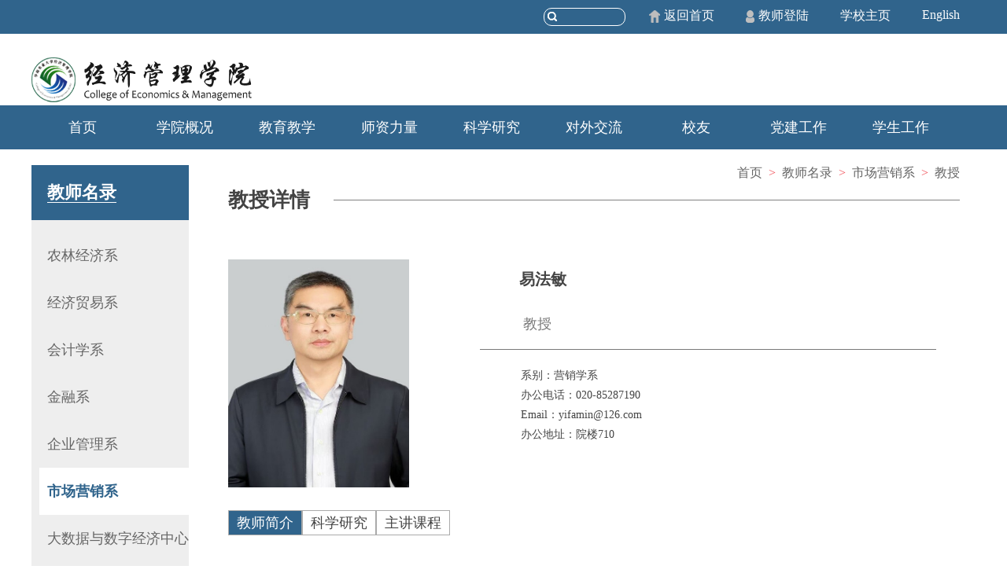

--- FILE ---
content_type: text/html
request_url: https://cem.scau.edu.cn/2018/1121/c14312a150924/page.htm
body_size: 7168
content:
<!DOCTYPE html>
<html>
<head>
<meta http-equiv="Content-Type" content="text/html; charset=utf-8" />
<meta content="IE=edge,chrome=1" http-equiv="X-UA-Compatible">
<title>易法敏</title><meta name="description" content="                             易法敏           教授     " />

<link type="text/css" href="/_css/_system/system.css" rel="stylesheet"/>
<link type="text/css" href="/_upload/site/1/style/1/1.css" rel="stylesheet"/>
<link type="text/css" href="/_upload/site/00/78/120/style/140/140.css" rel="stylesheet"/>
<link type="text/css" href="/_js/_portletPlugs/sudyNavi/css/sudyNav.css" rel="stylesheet" />
<link type="text/css" href="/_js/_portletPlugs/datepicker/css/datepicker.css" rel="stylesheet" />
<link type="text/css" href="/_js/_portletPlugs/simpleNews/css/simplenews.css" rel="stylesheet" />

<script language="javascript" src="/_js/jquery.min.js" sudy-wp-context="" sudy-wp-siteId="120"></script>
<script language="javascript" src="/_js/jquery.sudy.wp.visitcount.js"></script>
<script type="text/javascript" src="/_js/_portletPlugs/sudyNavi/jquery.sudyNav.js"></script>
<script type="text/javascript" src="/_js/_portletPlugs/datepicker/js/jquery.datepicker.js"></script>
<script type="text/javascript" src="/_js/_portletPlugs/datepicker/js/datepicker_lang_HK.js"></script>
<link href="/_upload/tpl/01/37/311/template311/htmlRes/commom.css" rel="stylesheet">
<link href="/_upload/tpl/01/37/311/template311/htmlRes/slick.css" rel="stylesheet">
<link href="/_upload/tpl/01/37/311/template311/htmlRes/teacher.css" rel="stylesheet">

</head>
<body>

<div class="top">
  <div class="top_u">
    <div class="contDiv">

      <a href="http://cem.scau.edu.cn/cem_en/"><span>English</span></a>
      <a href="http://www.scau.edu.cn/"><span>学校主页</span></a>
      <a href="http://cem.scau.edu.cn/member/"><span><img src="/_upload/tpl/01/37/311/template311/htmlRes/t_login.png">教师登陆</span></a>
      <a href="http://cem.scau.edu.cn/main.htm"><span><img src="/_upload/tpl/01/37/311/template311/htmlRes/home.png">返回首页</span></a>
      <span class="search" frag="面板101">
          <span frag="窗口101"><form method="post" action="/_web/_search/api/search/new.rst?locale=zh_CN&request_locale=zh_CN&context=&_p=YXM9MTIwJnQ9MzExJmQ9MTE4OCZwPTMmZj01NTc1JmE9MCZtPVNOJnxibm5Db2x1bW5WaXJ0dWFsTmFtZT01NTc1Jg__" target="_blank">
           <input type="submit" value="" id="BtnSearch">
          <input type="text" id="skeyword" name="keyword" />
</form></span>
        </span>
      <div class="clear"></div>
    </div>
  </div>
  <div class="top_l">
    <div class="contDiv"> <a href="http://cem.scau.edu.cn/main.htm"><img src="/_upload/tpl/01/37/311/template311/htmlRes/logo_normal.png" alt="logo"></a>
      <div frag="面板102" class="ban1"><div frag="窗口102"><!-- No Data -->
      </div></div>

      <div class="clear"></div>
    </div>
  </div>
  <div class="top_d">
    <div class="contDiv">
      <div frag="面板1"><div frag="窗口1">
        
        <ul class="nav">
          
          <li> <a href="http://cem.scau.edu.cn/main.htm" class="link1">首页</a>
            <div class="subDiv1">
              
            </div>
          </li>
          
          <li> <a href="/5581/list.htm" class="link1">学院概况</a>
            <div class="subDiv1">
              
              <dl class="channel43">
                
                <dd><a class="link2" href="/5640/list.htm">学院简介<i></i></a></dd>
                
                <dd><a class="link2" href="/5641/list.htm">历史沿革<i></i></a></dd>
                
                <dd><a class="link2" href="/5642/list.htm">院徽院训<i></i></a></dd>
                
                <dd><a class="link2" href="/5643/list.htm">现任领导<i></i></a></dd>
                
                <dd><a class="link2" href="/5644/list.htm">组织架构<i></i></a></dd>
                
                <dd><a class="link2" href="/5645/list.htm">学术、学位委...<i></i></a></dd>
                
                <dd><a class="link2" href="/xwzxwjs/list.htm">系（中心）介...<i></i></a></dd>
                
                <dd><a class="link2" href="/5646/list.htm">办事指南<i></i></a></dd>
                
              </dl>
              
            </div>
          </li>
          
          <li> <a href="/5574/list.htm" class="link1">教育教学</a>
            <div class="subDiv1">
              
              <dl class="channel43">
                
                <dd><a class="link2" href="/5598/list.htm">本科生教育<i></i></a></dd>
                
                <dd><a class="link2" href="/5599/list.htm">硕士研究生教...<i></i></a></dd>
                
                <dd><a class="link2" href="/5600/list.htm">博士研究生教...<i></i></a></dd>
                
                <dd><a class="link2" href="/MBA/list.htm">MBA<i></i></a></dd>
                
                <dd><a class="link2" href="/sysjs/list.htm">实验室建设<i></i></a></dd>
                
              </dl>
              
            </div>
          </li>
          
          <li> <a href="/5575/list.htm" class="link1">师资力量</a>
            <div class="subDiv1">
              
              <dl class="channel43">
                
                <dd><a class="link2" href="/5627/list.htm">教师名录<i></i></a></dd>
                
                <dd><a class="link2" href="/5628/list.htm"> 讲座教授<i></i></a></dd>
                
              </dl>
              
            </div>
          </li>
          
          <li> <a href="/5576/list.htm" class="link1">科学研究</a>
            <div class="subDiv1">
              
              <dl class="channel43">
                
                <dd><a class="link2" href="/5629/list.htm">学科点<i></i></a></dd>
                
                <dd><a class="link2" href="/5630/list.htm">科研机构<i></i></a></dd>
                
                <dd><a class="link2" href="/5631/list.htm">学术交流<i></i></a></dd>
                
                <dd><a class="link2" href="/5632/list.htm">科研动态<i></i></a></dd>
                
              </dl>
              
            </div>
          </li>
          
          <li> <a href="/5577/list.htm" class="link1">对外交流</a>
            <div class="subDiv1">
              
              <dl class="channel43">
                
                <dd><a class="link2" href="/5633/list.htm">国际交流项目<i></i></a></dd>
                
                <dd><a class="link2" href="/5634/list.htm">国际学术会议<i></i></a></dd>
                
              </dl>
              
            </div>
          </li>
          
          <li> <a href="/5578/list.htm" class="link1">校友</a>
            <div class="subDiv1">
              
              <dl class="channel43">
                
                <dd><a class="link2" href="/5635/list.htm">校友新闻<i></i></a></dd>
                
                <dd><a class="link2" href="/5636/list.htm">地方校友分会<i></i></a></dd>
                
                <dd><a class="link2" href="/5637/list.htm">校友讲座<i></i></a></dd>
                
                <dd><a class="link2" href="/5638/list.htm">校友捐赠<i></i></a></dd>
                
                <dd><a class="link2" href="/5639/list.htm">校友服务<i></i></a></dd>
                
              </dl>
              
            </div>
          </li>
          
          <li> <a href="/djgz/list.htm" class="link1">党建工作</a>
            <div class="subDiv1">
              
              <dl class="channel43">
                
                <dd><a class="link2" href="/jgsz/list.htm">机构设置<i></i></a></dd>
                
                <dd><a class="link2" href="/llxx/list.htm">理论学习<i></i></a></dd>
                
                <dd><a class="link2" href="/gzdt/list.htm">工作动态<i></i></a></dd>
                
                <dd><a class="link2" href="/tzgg/list.htm">通知公告<i></i></a></dd>
                
                <dd><a class="link2" href="/sqdj/list.htm">社区党建<i></i></a></dd>
                
              </dl>
              
            </div>
          </li>
          
          <li> <a href="/5580/list.htm" class="link1">学生工作</a>
            <div class="subDiv1">
              
              <dl class="channel43">
                
                <dd><a class="link2" href="/bkstzgg/list.htm">本科生通知公...<i></i></a></dd>
                
                <dd><a class="link2" href="/yjstzgg/list.htm">研究生通知公...<i></i></a></dd>
                
                <dd><a class="link2" href="/xshd/list.htm">团学工作<i></i></a></dd>
                
                <dd><a class="link2" href="/jzd/list.htm">奖助贷<i></i></a></dd>
                
                <dd><a class="link2" href="/jyzd/list.htm">就业创业<i></i></a></dd>
                
              </dl>
              
            </div>
          </li>
          
        </ul>
        
      </div></div>

    </div>
  </div>
  <div class="clear"></div>
</div>


<div class="contDiv"> 
  <!-- 左边导航 sta -->
  <div class="nav_left">
    <h3><a><span frag="面板21"><span frag="窗口21"  portletmode="simpleColumnAnchor"><span class='Column_Anchor'>教师名录</span></span></span></a></h3>
    <div frag="面板22"><div frag="窗口22" portletmode="simpleColumnList">
      
      <ul>
        
        <li class=""><a href="/5612/list.htm">农林经济系</a></li>
        
        <li class=""><a href="/jjx/list.htm">经济贸易系</a></li>
        
        <li class=""><a href="/hjxx/list.htm">会计学系</a></li>
        
        <li class=""><a href="/jrx/list.htm">金融系</a></li>
        
        <li class=""><a href="/qyglx/list.htm">企业管理系</a></li>
        
        <li class="parent"><a href="/scyxx/list.htm">市场营销系</a></li>
        
        <li class=""><a href="/dsjyszjjzx/list.htm">大数据与数字经济中心</a></li>
        
      </ul>
      
    </div></div>
  </div>
  <!-- 左边导航 end -->

  <div class="position" frag="面板23">
    <div frag="窗口23" portletmode="simpleColumnAttri"><a href="/main.htm" target="_self">首页</a><span class='possplit'>&nbsp;&nbsp;</span><a href="/5627/list.htm" target="_self">教师名录</a><span class='possplit'>&nbsp;&nbsp;</span><a href="/scyxx/list.htm" target="_self">市场营销系</a><span class='possplit'>&nbsp;&nbsp;</span><a href="/js_14312/list.htm" target="_self">教授</a></div>
  </div>
  
  <!-- 教师列表 sta -->
  <div class="t_info">
    <div class="top_title">
      <h3>教授详情</h3>
      <p></p>
      <div class="clear"></div>
    </div>
    <div class="t_con" frag="面板24">
      <div frag="窗口24" portletmode="simpleArticleAttri">
      <div class='wp_articlecontent'><div class="desc"><img src="/_upload/article/images/00/b7/417fe8c643b89f75568a359cc96f/47ed5975-878c-4e52-bb97-a57beaab96d7.jpg" width="230" height="290" border="0" hspace="0" vspace="0" title=" 点击《图片1.jpg》查看详情" original_name=" 点击《图片1.jpg》查看详情" style="width:230px;height:290px;" /><div><h4>&nbsp; &nbsp; &nbsp; &nbsp; &nbsp; 易法敏<br /></h4><span>&nbsp; &nbsp; &nbsp; &nbsp; &nbsp; &nbsp;教授</span><p>&nbsp;&nbsp;&nbsp;&nbsp;&nbsp;&nbsp;&nbsp;&nbsp;&nbsp;&nbsp;&nbsp;&nbsp;&nbsp;系别：营销学系 <br />&nbsp;&nbsp;&nbsp;&nbsp;&nbsp;&nbsp;&nbsp;&nbsp;&nbsp;&nbsp;&nbsp;&nbsp;&nbsp;办公电话：020-85287190<br />&nbsp;&nbsp;&nbsp;&nbsp;&nbsp;&nbsp;&nbsp;&nbsp;&nbsp;&nbsp;&nbsp;&nbsp;&nbsp;Email：yifamin@126.com<br />&nbsp;&nbsp;&nbsp;&nbsp;&nbsp;&nbsp;&nbsp;&nbsp;&nbsp;&nbsp;&nbsp;&nbsp;&nbsp;办公地址：院楼710<br /></p></div><div class="clear"></div></div><div class="change_btn"><span class="on" style="font-family:宋体, simsun;">教师简介</span><span style="font-family:宋体, simsun;">科学研究</span><span style="font-family:宋体, simsun;">主讲课程</span></div><div class="main_con"><div class="main_con_split"><p class="main_con_t" style="font-family:宋体, simsun;">教师简介：</p><div><p class="MsoNormal p_text_indent_2" style="text-align:justify;"><span style="color:black;font-size:16px;font-family:宋体, simsun;">易法敏，华南农业大学经管学院三级教授，博士生导师；美国密苏里科技大学访问学者，中国信息经济学会常务理事，中国信息经济学会“产业数智化变革和创新管理”专委会副秘书长，中国农学会智慧农业分会会员，广东省第十四届人民代表大会常务委员会“三农”咨询专家，广东省普通高校人文社科重点研究基地--广东省乡村数字经济发展研究院负责人，广东省高校电子商务专业类教学指导委员会副主任兼秘书长。《中国农村经济》、《中国农村观察》等学术期刊的外审专家。曾经挂职担任广东省阳山县人民政府副县长和广东省清远市农业局副局长，并兼任广东省清远市政府顾问、阿里新乡村研究院兼职研究员和云南省德宏州数字经济专家委员会委员。</span></p></div><p class="main_con_t" style="font-family:宋体, simsun;">工作经历：</p><div><p class="MsoNormal p_text_indent_2" style="text-align:justify;"><span style="color:black;font-size:16px;font-family:宋体, simsun;">&nbsp;2011年12月至今，华南农业大学经济管理学院教授。</span></p><div></div><p class="main_con_t" style="font-family:宋体, simsun;">教育背景：</p><p class="MsoNormal p_text_indent_2"><span lang="EN-US" style="font-family:times new roman, serif;color:black;"><span style="color:black;font-size:16px;font-family:宋体, simsun;">（1）1987年9月～1991年7月，湖南师范大学，数学专业，本科</span></span></p><p class="MsoNormal p_text_indent_2"><span lang="EN-US" style="font-family:times new roman, serif;color:black;"><span style="color:black;font-size:16px;font-family:宋体, simsun;">（2）1998年9月～2001年7月，湖南师范大学，产业经济学专业，硕士</span></span></p><p class="MsoNormal p_text_indent_2"><span lang="EN-US" style="font-family:times new roman, serif;color:black;"><span style="color:black;font-size:16px;font-family:宋体, simsun;">（3）2001年9月～2004年7月，中国人民大学，企业管理专业，博士</span></span></p><ul class=" list-paddingleft-2"><li><p><br /></p></li><ol class=" list-paddingleft-2"><li><p><br /></p></li></ol></ul></div></div><div class="main_con_split hidden"><p class="main_con_t" style="font-family:宋体, simsun;">研究方向：</p><p class="MsoNormal p_text_indent_2"><span lang="EN-US" style="font-family:times new roman, serif;color:black;"><span style="color:black;font-size:16px;font-family:宋体, simsun;">农村电商，乡村数字经济，数字创新管理</span></span></p><p><span style="font-size:16px;"><br /></span></p><p class="main_con_t" style="font-family:宋体, simsun;">代表性论文： &nbsp;&nbsp;&nbsp;&nbsp;</p><p style="font-family:宋体, simsun;">易法敏,古飞婷,罗必良.乡村数字经济包容性发展的政策组合及其治理——基于“电子商务进农村综合示范”的案例研究[J].管理世界,2025,41(05):101-116+197.</p><p style="font-family:宋体, simsun;">易法敏,古飞婷,刘晓风.平台资源编排、价值共创与农村电商生态系统演化[J].农业经济问题,2024,(09):94-109.</p><p style="font-family:宋体, simsun;">易法敏,古飞婷.本地平台商业模式创新、制度逻辑转换与农业数字化转型[J].中国农村观察, 2023(05):2-23.</p><p style="font-family:宋体, simsun;">易法敏,王修梅*.数字时代农民工的城乡迁移[J].华南农业大学学报(社会科学版), 2023, 22(03): 32-44.</p><p style="font-family:宋体, simsun;">易法敏,古飞婷,康春鹏.公共服务创新性供给如何促进农业经营主体数字化营销——以广东省“12221”市场体系建设行动为例[J].中国农村经济,2023,(02):148-167.</p><p style="font-family:宋体, simsun;">易法敏,朱朕龙.农村电商如何实现长效脱贫?——ICT赋能的可行能力视角[J].深圳社会科学,2022,5(05):42-56.</p><p style="font-family:宋体, simsun;">谢康,易法敏*,古飞婷.大数据驱动的农业数字化转型与创新[J].农业经济问题, 2022(05):37-48.</p><p style="font-family:宋体, simsun;">易法敏,孙煜程*,蔡轶.政府促进农村电商发展的政策效应评估——来自“电子商务进农村综合示范”的经验研究[J].南开经济研究,2021(03):177-192.</p><p style="font-family:宋体, simsun;">易法敏.数字技能、生计抗逆力与农村可持续减贫[J].华南农业大学学报(社会科学版),2021,20(03):1-13.</p><p style="font-family:宋体, simsun;">易法敏，朱洁. ICT赋能的扶贫平台商业模式创新[J]，管理评论，2019（7）:121-130.</p><p style="font-family:宋体, simsun;">易法敏. 产业参与、平台协同与精准扶贫[J]，华南农业大学学报（社会科学版），2018（6）：12-21.</p><p style="font-family:宋体, simsun;">易法敏，耿蔓一. 农户电商融资选择行为分析[J]，华南农业大学学报（社会科学版），2018（1）：94-103.</p><p style="font-family:宋体, simsun;">易法敏，卢翠琴.感知服务质量与用户忠诚--基于关系型虚拟社区的研究[J]，中国科技论坛，2013（6）：115-121.&nbsp; &nbsp; &nbsp;&nbsp;</p><p><span style="font-size:14px;font-family:宋体, simsun;">易法敏，范高峰.消费者购物意愿对网上购物行为影响的实证研究[J]，海南大学学报（人文社科版），2010（5）：66-73.</span></p><p style="font-family:宋体, simsun;">易法敏，容贤敏.广东省农业电子商务网站聚类分析[J]，中国科技论坛，2010（3）：129-133.</p><p style="font-family:宋体, simsun;">易法敏, 周双德. 发展电子商务平台有利于平抑农产品价格波动[Ｎ]，光明日报，2010年2月9日(理论版）.</p><p style="font-family:宋体, simsun;">易法敏，文晓巍.新经济社会学的嵌入理论研究评述[J]，经济学动态，2009（8）：130-134.</p><p style="font-family:宋体, simsun;">易法敏.关系租金与组织调适：网络嵌入视角的诠释[J]，经济理论与经济管理，2009（8）：66-70.</p><p style="font-family:宋体, simsun;">易法敏.农业企业应用电子商务的影响因素分析[J]，科研管理，2009（3）：180-186.</p><p style="font-family:宋体, simsun;">易法敏，张光辉.农业商务信息的多元主体供给模式探讨[J]，财贸研究，2009（2）：52-57.</p><p style="font-family:宋体, simsun;">易法敏. 论农业商务信息的供给体制[Ｎ]，光明日报，2008年5月27日第10版（理论版）.</p><p style="font-family:宋体, simsun;">易法敏.电子商务与企业竞争优势[J]，南开管理评论，2002（4）：38-44.</p><p style="font-family:宋体, simsun;">易法敏，周宏.虚拟市场中介的比较分析[J]，商业经济与管理， 2005（5）：12-17.</p><p style="font-family:宋体, simsun;">Yi, F., Yao, L., Sun, Y. and Cai, Y*. (2023), &#39;E-commerce participation, digital finance and farmers&#39; income&#39;, China Agricultural Economic Review, Vol. 15 No. 4, pp. 833-852.</p><p style="font-family:宋体, simsun;">Yu, L., &amp; Yi, F. (2024). Digital literacy and green consumption in rural households: the moderating effect of social participation. Applied Economics Letters, 1–4.</p><p style="font-family:宋体, simsun;">Wang, X., Jiang, Y. and Yi, F*., 2024. Digital Revolution and Job Quality of Lower Class Workers: Quasi‐experimental Evidence from the Broadband China Program. China &amp; World Economy, Vol. 32, No. 4, pp. 146-178.</p><p style="font-family:宋体, simsun;">Yi Cai, Wene Qi*, and Famin Yi. Effects of ICT-based extension service use on fertilizer knowledge and use efficiency: Evidence from litchi farmers in rural China. Environmental Development. 2024, (49).</p><p style="font-family:宋体, simsun;">Xiumei Wang, Famin Yi* &amp; Chuanxi Yang (2023) “Promoting employment, supporting intelligence first”: the impact of digital literacy on non-farm employment of rural labour, Applied Economics Letters.</p><p style="font-family:宋体, simsun;">Lihao Yao, Famin Yi &amp; Yi Cai* (2024) The impact of e-commerce activities on rural household leverage, Applied Economics Letters, 31:5, 461-464. &nbsp;&nbsp;&nbsp;&nbsp;&nbsp;&nbsp;&nbsp;&nbsp;&nbsp;&nbsp;</p><p style="font-family:宋体, simsun;">Carol Ting, Famin Yi. ICT policy for the ‘‘socialist new countryside’’—A case study of rural informatization in Guangdong, China[J]，Telecommunications &nbsp;Policy（SSCI），2013,9（37）:626-638.</p><div></div><p class="main_con_t" style="font-family:宋体, simsun;">代表性项目：</p><p style="font-family:宋体, simsun;">主持完成2019年国家社科基金项目《电商扶贫的商业模式、价值共创与协同治理研究》，项目编号：19BGL256，2019-7—2022-12.</p><p style="font-family:宋体, simsun;">主持完成2010年国家社科基金项目《农村信息服务的虚拟价值网络模式研究》，编号：10BTQ016，2010-9—2012-6.</p><p style="font-family:宋体, simsun;">主持完成教育部人文社会科学研究2008 年度规划项目项目《自发调适、松散耦合与触发式协同--农产品供应链的网络化协调机制研究》，编号：08JA630026；2009-1—2011-12.</p><p style="font-family:宋体, simsun;">主持完成2017年农业部软科学项目《农产品电商平台体系建设与线上线下协调发展研究》，项目编号：201705，2017-4—2017-9.</p><p style="font-family:宋体, simsun;">主持完成2014年广东省科技计划项目《基于社会--技术系统理论的广东农村电子商务发展研究》，编号：2014A070703041，2015-1—2016-6.</p><p style="font-family:宋体, simsun;">主持完成2010年广东省科技计划项目《广东农村信息服务的虚拟价值网络模式研究》，编号：2010B070300061，2010-7—2011-12.</p><p style="font-family:宋体, simsun;">主持完成2023年广东省科技计划项目之粤桂协作中的广东省科技特派员团队对口帮扶《广西田林县数字农文旅融合发展研究》.</p><p style="font-family:宋体, simsun;">主持完成2020年广东省农业农村厅委托研究项目《“十四五”广东数字农业发展规划》.</p><p style="font-family:宋体, simsun;">主持完成2020年广州市农业农村局委托研究项目《广州数字农业农村探索与推广应用研究》.</p><p style="font-family:宋体, simsun;">主持完成2018年广州市农业局委托研究项目《广州发展高新现代农业研究》，编号：SNKTYJ2018-03, 2018-1—2018-12.</p><p style="font-family:宋体, simsun;">主持完成2015年广州市农业局委托研究项目《广州都市型现代农业信息服务体系总体设计研究》，编号：SNKTYJ2015-02, 2015-1—2015-12.</p><p style="font-family:宋体, simsun;">主持完成2008年广东省科技计划项目《广东省农产品电子商务平台建设与发展研究》（粤科计字[2008]146号），2008-7—2009-7.</p><p style="font-family:宋体, simsun;">主持完成2006年度广东省哲学社会科学“十一五”规划一般项目《网络环境下的广东省农产品供应链集成研究》（06001），2006-11-2008-12.</p><p style="font-family:宋体, simsun;">主持完成2006年度广州市哲学社会科学发展“十一五”规划课题《广州都市农业发展进程中的农产品供应链集成研究》（06-YC1-3），2006-10-2007-12.</p><div></div></div><div class="main_con_split hidden"><p class="main_con_t" style="font-family:宋体, simsun;">主讲课程：</p><p class="MsoNormal p_text_indent_2"><span lang="EN-US" style="font-family:times new roman, serif;color:black;"><span style="color:black;font-size:16px;font-family:宋体, simsun;">本科生课程：《数字营销》&nbsp;</span></span></p><p class="MsoNormal p_text_indent_2"><span lang="EN-US" style="font-family:times new roman, serif;color:black;"><span style="color:black;font-size:16px;font-family:宋体, simsun;">研究生课程：《农产品市场营销》、《网络经济学》、《大数据赋能与商业模式创新》、《营销管理理论与实践》</span></span></p><div></div></div></div></div>
      </div>
    </div>
  </div>
  <!-- 教师列表 end -->
  <div class="clear"></div>
</div>
<div class="clear"></div>
<!-- 页脚导航 sta -->
<div class="footer">
  <div class="footer_info">
    <div class="contDiv"> <img class="logo_b" src="/_upload/tpl/01/37/311/template311/htmlRes/logo_blue.png" />
      <div class="txt">
        <p>地址：广东省广州市天河区五山483号</p>
        <p>邮编：510642</p>
        <p>电话：020-85280216</p>
      </div>
      <div class="wechat"><img src="/_upload/tpl/01/37/311/template311/htmlRes/wechat.jpg" />
        <p>关注官方微信平台</p>
      </div>
      <div class="clear"></div>
    </div>
  </div>
  <div class="copyright contDiv">©2018 华南农业大学经济管理学院 版权所有</div>
</div>
<!-- 页脚导航 end -->
<!--<script src="/_upload/tpl/01/37/311/template311/htmlRes/jquery-1.7.1.min.js" type="text/javascript"></script>-->
<script src="/_upload/tpl/01/37/311/template311/htmlRes/slick.min.js" type="text/javascript"></script>
<script src="/_upload/tpl/01/37/311/template311/htmlRes/commom.js" type="text/javascript"></script>
</body>
</html>

 <img src="/_visitcount?siteId=120&type=3&articleId=150924" style="display:none" width="0" height="0"/>

--- FILE ---
content_type: text/css
request_url: https://cem.scau.edu.cn/_upload/tpl/01/37/311/template311/htmlRes/commom.css
body_size: 2305
content:
@charset "utf-8";
*{
	margin:0;
	padding:0;
}
body{
	color: #444;
    font-size: 13px;
    font-family: "微软雅黑","Microsoft Yahei";
	background:#fff;
	min-width: 1200px;
}
ol, ul {
    list-style: none;
}
a{
	text-decoration:none;
	color: #666;
}
img{
	outline:none;
	border:none;
}

a:hover{color: #5E48DB;}


.clear{clear: both !important;float: none !important;height:0px !important;width:100% !important;border:0 !important;margin:0 !important;padding:0 !important;}
.contDiv{width:1200px;margin:0 auto;}
.mgR0{margin-right:0 !important;}
.noBorder{border: none !important;;}
.hidden{display:none !important;}

.channel48 dd{display:none !important;}
.footer ul.contDiv{display:none;}

/*顶部导航*/
.top .top_l{padding: 0;}
.top .top_l img{width:280px;margin-top: 30px;}
.top .top_u{background:#30648C;}
.top .top_u img{vertical-align: middle;height: 16px;width: auto;margin-right: 5px;}
.top .top_u span{float:right;font-size: 16px;padding: 10px;margin:0 10px;color: #fff;}
.top .top_d{background:#30648C;}

.search{border: 1px solid #fff;margin: 10px !important;padding: 0 !important;padding-left: 5px !important;border-radius: 10px;position: relative;width: 97px;height: 21px}
.search #skeyword{width: 80px;background: none;border: 0;line-height: 20px;color: #fff;position: absolute;left: 20px;top: 1px}
.search #BtnSearch{width: 12px;height: 12px; background:url("search.png") transparent center center;border: 0;background-size: 12px 12px;margin-top: 1px;position: absolute;left: 4px;top: 3px}
/*菜单*/
.nav{height: 56px;line-height: 56px;margin-right: 5px;}
.nav li{float: left;font-size: 18px;position: relative;z-index: 999;min-width: 130px;text-align: center;}
.nav .link1{display: block;color: #fff;text-align: center;padding: 0 20px;}
.nav .subDiv1{position: absolute;left: 0;top: 100%;width: 100%;font-size: 14px;display: none;height:340px !important;background: url(commom_res/bg05.png);}
.nav .subDiv1 dl{/*background: url(commom_res/bg05.png);*/padding: 12px 0 14px;border-top: 1px rgba(255,255,255,.2) solid;/*border-bottom: 1px rgba(255,255,255,.2) solid;*/}
.nav .subDiv1 dd{overflow: hidden;position: relative;}
.nav .link2{display: block;line-height: 20px;padding: 8px 15px;color: #fff;position: relative;overflow: hidden;}
.nav .link2 i{display: block;position: absolute;width: 5px;height: 9px;background: url(commom_res/gicon5.png) no-repeat center center;top: 50%;margin-top: -4px;right: -120%;transition: .3s;-ms-transition: .3s;-moz-transition: .3s;-webkit-transition: .3s;-o-transition: .3s;}
.nav .subDiv2{position: absolute;left: 100%;top: 30px;width: 100%;min-height: 200px;background: url(commom_res/bg05.png);padding: 12px 0 14px;display: none;-o-transition: .5s;-ms-transition: .5s;-moz-transition: .5s;-webkit-transition: .5s;transition: .5s;border-top: 1px rgba(255,255,255,.2) solid;border-bottom: 1px rgba(255,255,255,.2) solid;}
.nav .subDiv2 a{display: block;font-size: 12px;line-height: 24px;color: #fff;-webkit-box-sizing: border-box;-moz-box-sizing: border-box;box-sizing: border-box;padding: 6px 5px 6px 20px;}
.nav .link1:hover{background: #5C8DB3;}
.nav .subDiv1 a:hover{color: #c50000;}
.nav .subDiv1 a:hover i{right: 10px;}
.nav .hover .subDiv1{height: auto;}
.nav dd:hover{overflow: visible;}
.nav dd:hover .subDiv2{top: 0;display: block;}
.nav .on{background: #7aa2bc;}

/*轮播图*/
/*
.commom_slider{width:100%;position: relative;height: 200px;overflow: hidden;}
.commom_slider .slider_bg{width:100%;height:200px;background-position: center center;background-repeat: no-repeat;-o-background-size: cover;-ms-background-size: cover;-moz-background-size: cover;-webkit-background-size: cover;background-size: cover;}
.commom_slider .slick-dots{position: absolute;left: 0;bottom: 25px;width: 100%;text-align: center;z-index: 99;}
.commom_slider .slick-dots li{display: inline-block;margin: 0 5px 0 6px;}
.commom_slider .slick-dots li button{display: block;width: 13px;height: 13px;border: none;outline: 0;cursor: pointer;text-indent: -9999em;padding: 0;margin: 0;font-size: 0;line-height: 0;text-indent: 999px;background: none;border: 1px solid #fff;-webkit-border-radius: 50%;-moz-border-radius: 50%;border-radius: 50%;}
.commom_slider .slick-dots li.slick-active button{background-color: #fff;}
.commom_slider .item a{display: block;height: 100%;}
*/

.commom_slider{width:500px;position: relative;height: 100px;overflow: hidden;float: right;margin:10px 20px;}
.commom_slider .slider_bg{width:100%;height:100px;background-position: center center;background-repeat: no-repeat;-o-background-size: cover;-ms-background-size: cover;-moz-background-size: cover;-webkit-background-size: cover;background-size: cover;}
.commom_slider .slick-dots{position: absolute;left: 0;bottom: 25px;width: 100%;text-align: center;z-index: 99;display:none !important;}
.commom_slider .slick-dots li{display: inline-block;margin: 0 5px 0 6px;}
.commom_slider .slick-dots li button{display: block;width: 13px;height: 13px;border: none;outline: 0;cursor: pointer;text-indent: -9999em;padding: 0;margin: 0;font-size: 0;line-height: 0;text-indent: 999px;background: none;border: 1px solid #fff;-webkit-border-radius: 50%;-moz-border-radius: 50%;border-radius: 50%;}
.commom_slider .slick-dots li.slick-active button{background-color: #fff;}
.commom_slider .item a{display: block;height: 100%;}

/*左边导航*/
.nav_left{width: 200px;margin-top: 20px;position: relative;z-index: 9;float: left;}
.nav_left h3{font-size: 22px;background: #30648C;padding: 20px;padding-right: 0;white-space: nowrap;}
.nav_left h3 a{color: #fff;margin-left: 0px;border-bottom: 1px solid #fff;}
.nav_left ul{background:#EEEEEE;padding: 15px 0;margin-bottom: 50px;}
.nav_left ul li{padding-left: 10px;line-height: 60px;font-size: 18px;}
.nav_left ul a{display: block;padding-left: 10px;}
.nav_left ul a span{float: right;margin-right: 10px;display:none;}
.nav_left ul li.on{/*list-style-type: square;*/list-style-position: inside;}
.nav_left ul .on a{color: #30648C;background: #fff;}
.nav_left ul .on b{float:left;}
.nav_left ul li.on span{display:block;}
/*网站位置*/
.position{float: right;line-height: 20px;font-size: 16px;margin-top: 20px;text-align: center;margin-right: 20px;}
.position a{}
.position span{color: #F04F57;padding: 0 8px;}

/*分页*/
/*
.page_list{float: right;margin: 30px 10px;}
.page_list a{padding: 5px 10px;border: 1px solid #8E8E8E;margin: 10px;color: #8E8E8E;font-weight: bold;font-size: 13px;}
.page_list a:hover{background: #59B3F8;color: #fff;}
.page_list .on{color: #fff;background: #30648C !important;border: 1px solid #30648C;}
*/
.page_list{float: right;margin: 30px 10px;}
.page_list li{margin: 10px;float: left;line-height: 30px;}
.page_list a{padding: 5px 10px;border: 1px solid #8E8E8E;color: #8E8E8E;font-weight: bold;font-size: 13px;}
.page_list a:hover{background: #59B3F8;color: #fff;}
.page_list .thisclass{color: #fff;background: #30648C !important;border: 1px solid #30648C;padding: 0 10px;line-height: 28px;}
.page_list select {height: 30px;line-height: 30px;}
.page_list strong{padding: 0 10px;}
/*底部导航*/
.footer{background:#212121;}
.footer ul li{width: 119px;height: 280px;padding: 15px;border-right: 1px solid #626262;margin: 20px 0;float: left;text-align: center;}
.footer ul li h3{color: #D7D7D7;font-size: 20px;margin-bottom: 10px;}
.footer ul li a{color: #787878;display: block;font-size: 16px;line-height: 24px;margin: 10px 0;}
.footer ul li a:hover{color: #5E48DB;}
.footer .footer_info{background: url(commom_res/footer_bg.jpg) no-repeat center;padding:0;color: #075FCD;font-size: 18px;font-weight: bold;}
.footer .footer_info .logo_b{float: left;width: 300px;margin: 60px 50px;}
.footer .footer_info .txt{width:350px;float: left;margin: 40px 25px;}
.footer .footer_info .txt p{}
.footer .footer_info .wechat{float: left;width:398px;text-align:center;border-left: 2px solid #626262;padding: 25px 0;}
.footer .footer_info .wechat img{width:100px;height:100px;}
.footer .copyright{color:#6D6D6D;font-size: 15px;line-height: 40px;}
.ban1{float: right}
.subDiv1:first-child{display: none!important;}
.possplit {

    background: none;
     text-indent: 0px;

     display: inline;
    border: 0px solid red;
}
.nav_left ul li.selected,.nav_left ul li.parent  {
    list-style-position: inside;
}
.nav_left ul li.selected a ,.nav_left ul li.parent  a{
    color: #30648C;
    background: #fff;
    font-weight: bold;
}
.t_list .top_title .selected {
    color: #30648C;
    border-bottom: 4px solid #30648C;
    margin-bottom: 6px;
}
.wp_paging li{width: auto!important;border: none!important;}
#wp_paging_w24{clear: both}
.wp_entry{padding-top: 30px}
.zj_0612 {
    display: none;
}

--- FILE ---
content_type: text/css
request_url: https://cem.scau.edu.cn/_upload/tpl/01/37/311/template311/htmlRes/teacher.css
body_size: 1072
content:
@charset "utf-8";
/*教师列表*/
.t_list{width: 930px;float: left;margin-top: 0px;margin-left: 50px;margin-right: 20px;} 
.t_list .top_title{line-height: 50px;font-size: 25px;color: #8C8C8C;margin: 30px 0;}
.t_list .top_title span{margin: 10px 60px;padding: 5px;cursor: pointer;float: left;} 
.t_list .top_title .on{color: #30648C;border-bottom: 4px solid #30648C;margin-bottom: 6px;}
.t_list .top_title .on a{color: #30648C;}
.t_list ul{}
.t_list ul li{float: left;width: 16%;margin-bottom: 20px;overflow: hidden;}
.t_list ul li img{width: 80px;height: 100px;margin: 0 auto;display: block;}
.t_list ul li div{margin: 0 auto;width: 120px;text-align: center;}
.t_list ul li h4{font-size: 20px;margin: 20px 0;margin-top: 30px;}
.t_list ul li h4 a{color: #30648C;}
.t_list ul li p{line-height: 25px;}

/*教师详情*/
.t_info{width: 930px;float: left;margin-left: 50px;margin-bottom: 50px;margin-right: 20px;} 
.t_info .top_title{}
.t_info .top_title h3{float: left;line-height: 50px;font-size: 26px;background: #fff;padding-right: 30px;}
.t_info .top_title p{border-bottom: 1px solid #818181;padding-top: 24px;}
.t_info .t_con .desc{margin-top: 50px;}
.t_info .t_con .desc img{width:200px;float:left}
.t_info .t_con .desc div{float: left;margin-left: 90px;width: 580px;}
.t_info .t_con .desc h4{font-size: 20px;line-height: 50px;}
.t_info .t_con .desc span{font-size: 18px;padding: 20px 0;display: block;border-bottom: 1px solid #797979;color: #797979;margin-bottom: 20px;}
.t_info .t_con .desc p{line-height: 25px;font-size: 14px;}
.t_info .t_con .main_con{clear: both;float: none;padding-top: 0px;font-size: 16px;line-height: 25px;text-indent: 0em;overflow: hidden;word-break: break-word;}
.t_info .t_con .change_btn{margin-top: 30px;line-height: 30px;font-size: 18px;}
.t_info .t_con .change_btn span{border: 1px solid #aaa;padding: 5px 10px;cursor: pointer;}
 .t_info .t_con .change_btn span.on{background: #30648C;color: #fff;}
.t_info .t_con .main_con_t{font-size: 18px;font-weight: bold;line-height: 50px;margin-top: 30px;}

/*领导列表*/
.l_list{width: 930px;float: left;margin-left: 50px;margin-bottom: 50px;margin-right:20px;} 
.l_list .top_title h3{float: left;line-height: 50px;font-size: 26px;background: #fff;padding-right: 30px;}
.l_list .top_title p{border-bottom: 1px solid #818181;padding-top: 24px;}
.l_list .top_title .s_title{line-height: 50px;font-size: 22px;padding-left: 20px;background: #eeeeee;margin-top: 20px;}
.l_list ul{margin-top: 20px;}
.l_list ul li{padding: 20px 0;border-bottom: 1px solid #8e8e8e;}
.l_list ul li img{float: left;width: 160px;height: 200px;margin-right: 50px;}
.l_list ul li div{padding-left: 210px;}
.l_list h4{font-size: 18px;}
.l_list h4 span{margin-left: 30px;font-size: 15px;color: #8e8e8e;}
.l_list p{line-height: 25px;font-size: 14px;margin-top: 20px;}

/*文章列表*/
.a_list{width: 930px;float: left;margin-left: 50px;margin-right:20px;}
.a_list ul{margin-top: 30px;}
.a_list ul li{padding: 15px;border: 1px solid #eeeeee;margin: 20px 0;border-radius: 10px;position: relative;padding-bottom: 35px;}
.a_list ul li img{float: left;width: 200px;height: 150px;margin-right: 30px;}
.a_list ul li div{padding-left: 230px;}
.a_list ul li h4{font-size: 18px;}
.a_list ul li span{margin: 10px 0;display: block;color: #8e8e8e;}
.a_list ul li p{line-height: 20px;font-size: 14px;margin-top: 10px;}
.a_list ul li .more img{width: 35px;height: 35px;position: absolute;bottom: 0;right: 0;margin-right: 0;}

/*无图文章列表*/
.a_list_nopic{width: 930px;float: left;margin-left: 50px;margin-right:20px;}
.a_list_nopic ul{margin-top: 30px;}
.a_list_nopic ul li{padding: 15px;border: 1px solid #eeeeee;margin: 20px 0;border-radius: 10px;position: relative;padding-bottom: 10px;}
.a_list_nopic ul li img{float: left;width: 200px;height: 150px;margin-right: 30px;}
.a_list_nopic ul li div{padding-left: 23px;}
.a_list_nopic ul li h4{font-size: 18px;float: left;}
.a_list_nopic ul li span{margin: 10px 0;display: block;color: #8e8e8e;float: right;}
.a_list_nopic ul li p{line-height: 20px;font-size: 14px;margin-top: 10px;padding-top: 40px;}
.a_list_nopic ul li .more img{width: 35px;height: 35px;position: absolute;bottom: 0;right: 0;margin-right: 0;}

/*文章详情*/
.a_info{width: 930px;float: left;margin-left: 50px;margin-bottom: 50px;margin-right: 20px;overflow: hidden;} 
.a_info .top_title{}
.a_info .top_title h3{float: left;line-height: 50px;font-size: 26px;background: #fff;padding-right: 30px;}
.a_info .top_title p{border-bottom: 1px solid #818181;padding-top: 24px;}
.a_info .a_title{font-size: 20px;text-align: center;color: #30648c;margin: 20px;}
.a_info .a_tips{text-align: center;margin: 20px;}
.a_info .a_tips span{margin: 0 10px;}
.a_info .a_con{font-size: 16px;line-height: 30px;word-break: break-word;overflow: hidden;}


--- FILE ---
content_type: text/css
request_url: https://cem.scau.edu.cn/_css/_system/system_editor.css
body_size: 4837
content:
body, p{/**font-size:10.5pt;font-family:宋体; line-height: 1.5;**/ --font: 14; --size: 14;}
table {	border-collapse: collapse;	border-spacing: 0;}

.WP_VisitCount{display: none}
.wp_listVisitCount{visibility:hidden}

.wp_pdf_player{border:1px solid #dddddd;border:1px solid currentcolor;width:100%;height:700px;}

.wp_editor_art_table { margin-bottom: 10px; border-collapse: collapse; display: table; }
.wp_editor_art_table td{ background: white; padding: 5px 10px; border: 1px solid #DDD; }

.wp_editor_tpl_table { margin-bottom: 10px; border-collapse: collapse; display: table; }
.wp_editor_tpl_table td{ background: white; border: 1px solid #DDD;  }

.wp_editor_art_excel_table { margin-bottom: 10px; border-collapse: collapse; display: table; }
.wp_editor_art_excel_table td{ background: white; padding: 5px 10px; border: 1px solid #000; }

.wp_editor_art_paste_table { margin-bottom: 10px; border-collapse: collapse; display: table; width:100%;}
.wp_editor_art_paste_table td{ background: white; padding: 5px 10px; border: 1px solid #000; }

.wp_editor_art_img_wrapper{
    text-align: center;
    padding-bottom: 5px;
    margin-top: 30px;
}
.wp_editor_art_img_wrapper img{
    display: block;
    margin: 0 auto;
}
.wp_editor_art_img_wrapper .wp_editor_art_img_descr{
    line-height: 20px;
    display: inline-block;
    zoom: 1;
    color: #666;
    padding: 15px 0 0;
    margin: 5px auto;
    font-size: 14px;
}

.wp_editor_art_paste_p{
    text-indent: 0em;
}
.wp_editor_art_paste_p_textindent_2{
    text-indent: 2em;
}
.wp_editor_art_paste_pimg{
    text-align: center;
}

.wp_articlecontent .p_text_indent_0{
    text-indent: 0em;
}
.wp_articlecontent .p_text_indent_2{
    /* text-indent: 2em; */
    text-indent: calc(var(--font) * 2 / var(--size) * 1em);
}
.wp_articlecontent .p_text_indent_4{
    /* text-indent: 4em; */
    text-indent: calc(var(--font) * 2 / var(--size) * 2em);
}
.wp_articlecontent .p_text_indent_6{
    /* text-indent: 6em; */
    text-indent: calc(var(--font) * 2 / var(--size) * 3em);
}
.wp_articlecontent .p_text_indent_8{
    /* text-indent: 8em; */
    text-indent: calc(var(--font) * 2 / var(--size) * 4em);
}
.wp_articlecontent .p_text_indent_10{
    /* text-indent: 10em; */
    text-indent: calc(var(--font) * 2 / var(--size) * 5em);
}
.wp_articlecontent .p_text_indent_12{
    /* text-indent: 12em; */
    text-indent: calc(var(--font) * 2 / var(--size) * 6em);
}
.wp_articlecontent .p_text_indent_14{
    /* text-indent: 14em; */
    text-indent: calc(var(--font) * 2 / var(--size) * 7em);
}
.wp_articlecontent .p_text_indent_16{
    /* text-indent: 16em; */
    text-indent: calc(var(--font) * 2 / var(--size) * 8em);
}
.wp_articlecontent .p_text_indent_18{
    /* text-indent: 18em; */
    text-indent: calc(var(--font) * 2 / var(--size) * 9em);
}
.wp_articlecontent .p_text_indent_20{
    /* text-indent: 20em; */
    text-indent: calc(var(--font) * 2 / var(--size) * 10em);
}
.wp_articlecontent .p_text_indent_22{
    /* text-indent: 22em; */
    text-indent: calc(var(--font) * 2 / var(--size) * 11em);
}
.wp_articlecontent .p_text_indent_24{
    /* text-indent: 24em; */
    text-indent: calc(var(--font) * 2 / var(--size) * 12em);
}
.wp_articlecontent .p_text_indent_26{
    /* text-indent: 26em; */
    text-indent: calc(var(--font) * 2 / var(--size) * 13em);
}
.wp_articlecontent .p_text_indent_28{
    /* text-indent: 28em; */
    text-indent: calc(var(--font) * 2 / var(--size) * 14em);
}
.wp_articlecontent .p_text_indent_30{
    /* text-indent: 30em; */
    text-indent: calc(var(--font) * 2 / var(--size) * 15em);
}
.wp_articlecontent .p_text_indent_32{
    /* text-indent: 32em; */
    text-indent: calc(var(--font) * 2 / var(--size) * 16em);
}

li.list-cn-1-0 {
    background-image: url("../../_images/listicon/list-cn-1-0.gif");
}
li.list-cn-1-1 {
    background-image: url("../../_images/listicon/list-cn-1-1.gif");
}
li.list-cn-1-2 {
    background-image: url("../../_images/listicon/list-cn-1-2.gif");
}
li.list-cn-1-3 {
    background-image: url("../../_images/listicon/list-cn-1-3.gif");
}
li.list-cn-1-4 {
    background-image: url("../../_images/listicon/list-cn-1-4.gif");
}
li.list-cn-1-5 {
    background-image: url("../../_images/listicon/list-cn-1-5.gif");
}
li.list-cn-1-6 {
    background-image: url("../../_images/listicon/list-cn-1-6.gif");
}
li.list-cn-1-7 {
    background-image: url("../../_images/listicon/list-cn-1-7.gif");
}
li.list-cn-1-8 {
    background-image: url("../../_images/listicon/list-cn-1-8.gif");
}
li.list-cn-1-9 {
    background-image: url("../../_images/listicon/list-cn-1-9.gif");
}
li.list-cn-1-10 {
    background-image: url("../../_images/listicon/list-cn-1-10.gif");
}
li.list-cn-1-11 {
    background-image: url("../../_images/listicon/list-cn-1-11.gif");
}
li.list-cn-1-12 {
    background-image: url("../../_images/listicon/list-cn-1-12.gif");
}
li.list-cn-1-13 {
    background-image: url("../../_images/listicon/list-cn-1-13.gif");
}
li.list-cn-1-14 {
    background-image: url("../../_images/listicon/list-cn-1-14.gif");
}
li.list-cn-1-15 {
    background-image: url("../../_images/listicon/list-cn-1-15.gif");
}
li.list-cn-1-16 {
    background-image: url("../../_images/listicon/list-cn-1-16.gif");
}
li.list-cn-1-17 {
    background-image: url("../../_images/listicon/list-cn-1-17.gif");
}
li.list-cn-1-18 {
    background-image: url("../../_images/listicon/list-cn-1-18.gif");
}
li.list-cn-1-19 {
    background-image: url("../../_images/listicon/list-cn-1-19.gif");
}
li.list-cn-1-20 {
    background-image: url("../../_images/listicon/list-cn-1-20.gif");
}
li.list-cn-1-21 {
    background-image: url("../../_images/listicon/list-cn-1-21.gif");
}
li.list-cn-1-22 {
    background-image: url("../../_images/listicon/list-cn-1-22.gif");
}
li.list-cn-1-23 {
    background-image: url("../../_images/listicon/list-cn-1-23.gif");
}
li.list-cn-1-24 {
    background-image: url("../../_images/listicon/list-cn-1-24.gif");
}
li.list-cn-1-25 {
    background-image: url("../../_images/listicon/list-cn-1-25.gif");
}
li.list-cn-1-26 {
    background-image: url("../../_images/listicon/list-cn-1-26.gif");
}
li.list-cn-1-27 {
    background-image: url("../../_images/listicon/list-cn-1-27.gif");
}
li.list-cn-1-28 {
    background-image: url("../../_images/listicon/list-cn-1-28.gif");
}
li.list-cn-1-29 {
    background-image: url("../../_images/listicon/list-cn-1-29.gif");
}
li.list-cn-1-30 {
    background-image: url("../../_images/listicon/list-cn-1-30.gif");
}
li.list-cn-1-31 {
    background-image: url("../../_images/listicon/list-cn-1-31.gif");
}
li.list-cn-1-32 {
    background-image: url("../../_images/listicon/list-cn-1-32.gif");
}
li.list-cn-1-33 {
    background-image: url("../../_images/listicon/list-cn-1-33.gif");
}
li.list-cn-1-34 {
    background-image: url("../../_images/listicon/list-cn-1-34.gif");
}
li.list-cn-1-35 {
    background-image: url("../../_images/listicon/list-cn-1-35.gif");
}
li.list-cn-1-36 {
    background-image: url("../../_images/listicon/list-cn-1-36.gif");
}
li.list-cn-1-37 {
    background-image: url("../../_images/listicon/list-cn-1-37.gif");
}
li.list-cn-1-38 {
    background-image: url("../../_images/listicon/list-cn-1-38.gif");
}
li.list-cn-1-39 {
    background-image: url("../../_images/listicon/list-cn-1-39.gif");
}
li.list-cn-1-40 {
    background-image: url("../../_images/listicon/list-cn-1-40.gif");
}
li.list-cn-1-41 {
    background-image: url("../../_images/listicon/list-cn-1-41.gif");
}
li.list-cn-1-42 {
    background-image: url("../../_images/listicon/list-cn-1-42.gif");
}
li.list-cn-1-43 {
    background-image: url("../../_images/listicon/list-cn-1-43.gif");
}
li.list-cn-1-44 {
    background-image: url("../../_images/listicon/list-cn-1-44.gif");
}
li.list-cn-1-45 {
    background-image: url("../../_images/listicon/list-cn-1-45.gif");
}
li.list-cn-1-46 {
    background-image: url("../../_images/listicon/list-cn-1-46.gif");
}
li.list-cn-1-47 {
    background-image: url("../../_images/listicon/list-cn-1-47.gif");
}
li.list-cn-1-48 {
    background-image: url("../../_images/listicon/list-cn-1-48.gif");
}
li.list-cn-1-49 {
    background-image: url("../../_images/listicon/list-cn-1-49.gif");
}
li.list-cn-1-50 {
    background-image: url("../../_images/listicon/list-cn-1-50.gif");
}
li.list-cn-1-51 {
    background-image: url("../../_images/listicon/list-cn-1-51.gif");
}
li.list-cn-1-52 {
    background-image: url("../../_images/listicon/list-cn-1-52.gif");
}
li.list-cn-1-53 {
    background-image: url("../../_images/listicon/list-cn-1-53.gif");
}
li.list-cn-1-54 {
    background-image: url("../../_images/listicon/list-cn-1-54.gif");
}
li.list-cn-1-55 {
    background-image: url("../../_images/listicon/list-cn-1-55.gif");
}
li.list-cn-1-56 {
    background-image: url("../../_images/listicon/list-cn-1-56.gif");
}
li.list-cn-1-57 {
    background-image: url("../../_images/listicon/list-cn-1-57.gif");
}
li.list-cn-1-58 {
    background-image: url("../../_images/listicon/list-cn-1-58.gif");
}
li.list-cn-1-59 {
    background-image: url("../../_images/listicon/list-cn-1-59.gif");
}
li.list-cn-1-60 {
    background-image: url("../../_images/listicon/list-cn-1-60.gif");
}
li.list-cn-1-61 {
    background-image: url("../../_images/listicon/list-cn-1-61.gif");
}
li.list-cn-1-62 {
    background-image: url("../../_images/listicon/list-cn-1-62.gif");
}
li.list-cn-1-63 {
    background-image: url("../../_images/listicon/list-cn-1-63.gif");
}
li.list-cn-1-64 {
    background-image: url("../../_images/listicon/list-cn-1-64.gif");
}
li.list-cn-1-65 {
    background-image: url("../../_images/listicon/list-cn-1-65.gif");
}
li.list-cn-1-66 {
    background-image: url("../../_images/listicon/list-cn-1-66.gif");
}
li.list-cn-1-67 {
    background-image: url("../../_images/listicon/list-cn-1-67.gif");
}
li.list-cn-1-68 {
    background-image: url("../../_images/listicon/list-cn-1-68.gif");
}
li.list-cn-1-69 {
    background-image: url("../../_images/listicon/list-cn-1-69.gif");
}
li.list-cn-1-70 {
    background-image: url("../../_images/listicon/list-cn-1-70.gif");
}
li.list-cn-1-71 {
    background-image: url("../../_images/listicon/list-cn-1-71.gif");
}
li.list-cn-1-72 {
    background-image: url("../../_images/listicon/list-cn-1-72.gif");
}
li.list-cn-1-73 {
    background-image: url("../../_images/listicon/list-cn-1-73.gif");
}
li.list-cn-1-74 {
    background-image: url("../../_images/listicon/list-cn-1-74.gif");
}
li.list-cn-1-75 {
    background-image: url("../../_images/listicon/list-cn-1-75.gif");
}
li.list-cn-1-76 {
    background-image: url("../../_images/listicon/list-cn-1-76.gif");
}
li.list-cn-1-77 {
    background-image: url("../../_images/listicon/list-cn-1-77.gif");
}
li.list-cn-1-78 {
    background-image: url("../../_images/listicon/list-cn-1-78.gif");
}
li.list-cn-1-79 {
    background-image: url("../../_images/listicon/list-cn-1-79.gif");
}
li.list-cn-1-80 {
    background-image: url("../../_images/listicon/list-cn-1-80.gif");
}
li.list-cn-1-81 {
    background-image: url("../../_images/listicon/list-cn-1-81.gif");
}
li.list-cn-1-82 {
    background-image: url("../../_images/listicon/list-cn-1-82.gif");
}
li.list-cn-1-83 {
    background-image: url("../../_images/listicon/list-cn-1-83.gif");
}
li.list-cn-1-84 {
    background-image: url("../../_images/listicon/list-cn-1-84.gif");
}
li.list-cn-1-85 {
    background-image: url("../../_images/listicon/list-cn-1-85.gif");
}
li.list-cn-1-86 {
    background-image: url("../../_images/listicon/list-cn-1-86.gif");
}
li.list-cn-1-87 {
    background-image: url("../../_images/listicon/list-cn-1-87.gif");
}
li.list-cn-1-88 {
    background-image: url("../../_images/listicon/list-cn-1-88.gif");
}
li.list-cn-1-89 {
    background-image: url("../../_images/listicon/list-cn-1-89.gif");
}
li.list-cn-1-90 {
    background-image: url("../../_images/listicon/list-cn-1-90.gif");
}
li.list-cn-1-91 {
    background-image: url("../../_images/listicon/list-cn-1-91.gif");
}
li.list-cn-1-92 {
    background-image: url("../../_images/listicon/list-cn-1-92.gif");
}
li.list-cn-1-93 {
    background-image: url("../../_images/listicon/list-cn-1-93.gif");
}
li.list-cn-1-94 {
    background-image: url("../../_images/listicon/list-cn-1-94.gif");
}
li.list-cn-1-95 {
    background-image: url("../../_images/listicon/list-cn-1-95.gif");
}
li.list-cn-1-96 {
    background-image: url("../../_images/listicon/list-cn-1-96.gif");
}
li.list-cn-1-97 {
    background-image: url("../../_images/listicon/list-cn-1-97.gif");
}
li.list-cn-1-98 {
    background-image: url("../../_images/listicon/list-cn-1-98.gif");
}
ol.custom_cn {
    list-style: none;
}
ol.custom_cn li {
    background-position: 0px 3px; background-repeat: no-repeat;
}
li.list-cn-paddingleft-1 {
    padding-left: 25px;
}
li.list-cn-paddingleft-2 {
    padding-left: 40px;
}
li.list-cn-paddingleft-3 {
    padding-left: 55px;
}
li.list-cn-2-0 {
    background-image: url("../../_images/listicon/list-cn-2-0.gif");
}
li.list-cn-2-1 {
    background-image: url("../../_images/listicon/list-cn-2-1.gif");
}
li.list-cn-2-2 {
    background-image: url("../../_images/listicon/list-cn-2-2.gif");
}
li.list-cn-2-3 {
    background-image: url("../../_images/listicon/list-cn-2-3.gif");
}
li.list-cn-2-4 {
    background-image: url("../../_images/listicon/list-cn-2-4.gif");
}
li.list-cn-2-5 {
    background-image: url("../../_images/listicon/list-cn-2-5.gif");
}
li.list-cn-2-6 {
    background-image: url("../../_images/listicon/list-cn-2-6.gif");
}
li.list-cn-2-7 {
    background-image: url("../../_images/listicon/list-cn-2-7.gif");
}
li.list-cn-2-8 {
    background-image: url("../../_images/listicon/list-cn-2-8.gif");
}
li.list-cn-2-9 {
    background-image: url("../../_images/listicon/list-cn-2-9.gif");
}
li.list-cn-2-10 {
    background-image: url("../../_images/listicon/list-cn-2-10.gif");
}
li.list-cn-2-11 {
    background-image: url("../../_images/listicon/list-cn-2-11.gif");
}
li.list-cn-2-12 {
    background-image: url("../../_images/listicon/list-cn-2-12.gif");
}
li.list-cn-2-13 {
    background-image: url("../../_images/listicon/list-cn-2-13.gif");
}
li.list-cn-2-14 {
    background-image: url("../../_images/listicon/list-cn-2-14.gif");
}
li.list-cn-2-15 {
    background-image: url("../../_images/listicon/list-cn-2-15.gif");
}
li.list-cn-2-16 {
    background-image: url("../../_images/listicon/list-cn-2-16.gif");
}
li.list-cn-2-17 {
    background-image: url("../../_images/listicon/list-cn-2-17.gif");
}
li.list-cn-2-18 {
    background-image: url("../../_images/listicon/list-cn-2-18.gif");
}
li.list-cn-2-19 {
    background-image: url("../../_images/listicon/list-cn-2-19.gif");
}
li.list-cn-2-20 {
    background-image: url("../../_images/listicon/list-cn-2-20.gif");
}
li.list-cn-2-21 {
    background-image: url("../../_images/listicon/list-cn-2-21.gif");
}
li.list-cn-2-22 {
    background-image: url("../../_images/listicon/list-cn-2-22.gif");
}
li.list-cn-2-23 {
    background-image: url("../../_images/listicon/list-cn-2-23.gif");
}
li.list-cn-2-24 {
    background-image: url("../../_images/listicon/list-cn-2-24.gif");
}
li.list-cn-2-25 {
    background-image: url("../../_images/listicon/list-cn-2-25.gif");
}
li.list-cn-2-26 {
    background-image: url("../../_images/listicon/list-cn-2-26.gif");
}
li.list-cn-2-27 {
    background-image: url("../../_images/listicon/list-cn-2-27.gif");
}
li.list-cn-2-28 {
    background-image: url("../../_images/listicon/list-cn-2-28.gif");
}
li.list-cn-2-29 {
    background-image: url("../../_images/listicon/list-cn-2-29.gif");
}
li.list-cn-2-30 {
    background-image: url("../../_images/listicon/list-cn-2-30.gif");
}
li.list-cn-2-31 {
    background-image: url("../../_images/listicon/list-cn-2-31.gif");
}
li.list-cn-2-32 {
    background-image: url("../../_images/listicon/list-cn-2-32.gif");
}
li.list-cn-2-33 {
    background-image: url("../../_images/listicon/list-cn-2-33.gif");
}
li.list-cn-2-34 {
    background-image: url("../../_images/listicon/list-cn-2-34.gif");
}
li.list-cn-2-35 {
    background-image: url("../../_images/listicon/list-cn-2-35.gif");
}
li.list-cn-2-36 {
    background-image: url("../../_images/listicon/list-cn-2-36.gif");
}
li.list-cn-2-37 {
    background-image: url("../../_images/listicon/list-cn-2-37.gif");
}
li.list-cn-2-38 {
    background-image: url("../../_images/listicon/list-cn-2-38.gif");
}
li.list-cn-2-39 {
    background-image: url("../../_images/listicon/list-cn-2-39.gif");
}
li.list-cn-2-40 {
    background-image: url("../../_images/listicon/list-cn-2-40.gif");
}
li.list-cn-2-41 {
    background-image: url("../../_images/listicon/list-cn-2-41.gif");
}
li.list-cn-2-42 {
    background-image: url("../../_images/listicon/list-cn-2-42.gif");
}
li.list-cn-2-43 {
    background-image: url("../../_images/listicon/list-cn-2-43.gif");
}
li.list-cn-2-44 {
    background-image: url("../../_images/listicon/list-cn-2-44.gif");
}
li.list-cn-2-45 {
    background-image: url("../../_images/listicon/list-cn-2-45.gif");
}
li.list-cn-2-46 {
    background-image: url("../../_images/listicon/list-cn-2-46.gif");
}
li.list-cn-2-47 {
    background-image: url("../../_images/listicon/list-cn-2-47.gif");
}
li.list-cn-2-48 {
    background-image: url("../../_images/listicon/list-cn-2-48.gif");
}
li.list-cn-2-49 {
    background-image: url("../../_images/listicon/list-cn-2-49.gif");
}
li.list-cn-2-50 {
    background-image: url("../../_images/listicon/list-cn-2-50.gif");
}
li.list-cn-2-51 {
    background-image: url("../../_images/listicon/list-cn-2-51.gif");
}
li.list-cn-2-52 {
    background-image: url("../../_images/listicon/list-cn-2-52.gif");
}
li.list-cn-2-53 {
    background-image: url("../../_images/listicon/list-cn-2-53.gif");
}
li.list-cn-2-54 {
    background-image: url("../../_images/listicon/list-cn-2-54.gif");
}
li.list-cn-2-55 {
    background-image: url("../../_images/listicon/list-cn-2-55.gif");
}
li.list-cn-2-56 {
    background-image: url("../../_images/listicon/list-cn-2-56.gif");
}
li.list-cn-2-57 {
    background-image: url("../../_images/listicon/list-cn-2-57.gif");
}
li.list-cn-2-58 {
    background-image: url("../../_images/listicon/list-cn-2-58.gif");
}
li.list-cn-2-59 {
    background-image: url("../../_images/listicon/list-cn-2-59.gif");
}
li.list-cn-2-60 {
    background-image: url("../../_images/listicon/list-cn-2-60.gif");
}
li.list-cn-2-61 {
    background-image: url("../../_images/listicon/list-cn-2-61.gif");
}
li.list-cn-2-62 {
    background-image: url("../../_images/listicon/list-cn-2-62.gif");
}
li.list-cn-2-63 {
    background-image: url("../../_images/listicon/list-cn-2-63.gif");
}
li.list-cn-2-64 {
    background-image: url("../../_images/listicon/list-cn-2-64.gif");
}
li.list-cn-2-65 {
    background-image: url("../../_images/listicon/list-cn-2-65.gif");
}
li.list-cn-2-66 {
    background-image: url("../../_images/listicon/list-cn-2-66.gif");
}
li.list-cn-2-67 {
    background-image: url("../../_images/listicon/list-cn-2-67.gif");
}
li.list-cn-2-68 {
    background-image: url("../../_images/listicon/list-cn-2-68.gif");
}
li.list-cn-2-69 {
    background-image: url("../../_images/listicon/list-cn-2-69.gif");
}
li.list-cn-2-70 {
    background-image: url("../../_images/listicon/list-cn-2-70.gif");
}
li.list-cn-2-71 {
    background-image: url("../../_images/listicon/list-cn-2-71.gif");
}
li.list-cn-2-72 {
    background-image: url("../../_images/listicon/list-cn-2-72.gif");
}
li.list-cn-2-73 {
    background-image: url("../../_images/listicon/list-cn-2-73.gif");
}
li.list-cn-2-74 {
    background-image: url("../../_images/listicon/list-cn-2-74.gif");
}
li.list-cn-2-75 {
    background-image: url("../../_images/listicon/list-cn-2-75.gif");
}
li.list-cn-2-76 {
    background-image: url("../../_images/listicon/list-cn-2-76.gif");
}
li.list-cn-2-77 {
    background-image: url("../../_images/listicon/list-cn-2-77.gif");
}
li.list-cn-2-78 {
    background-image: url("../../_images/listicon/list-cn-2-78.gif");
}
li.list-cn-2-79 {
    background-image: url("../../_images/listicon/list-cn-2-79.gif");
}
li.list-cn-2-80 {
    background-image: url("../../_images/listicon/list-cn-2-80.gif");
}
li.list-cn-2-81 {
    background-image: url("../../_images/listicon/list-cn-2-81.gif");
}
li.list-cn-2-82 {
    background-image: url("../../_images/listicon/list-cn-2-82.gif");
}
li.list-cn-2-83 {
    background-image: url("../../_images/listicon/list-cn-2-83.gif");
}
li.list-cn-2-84 {
    background-image: url("../../_images/listicon/list-cn-2-84.gif");
}
li.list-cn-2-85 {
    background-image: url("../../_images/listicon/list-cn-2-85.gif");
}
li.list-cn-2-86 {
    background-image: url("../../_images/listicon/list-cn-2-86.gif");
}
li.list-cn-2-87 {
    background-image: url("../../_images/listicon/list-cn-2-87.gif");
}
li.list-cn-2-88 {
    background-image: url("../../_images/listicon/list-cn-2-88.gif");
}
li.list-cn-2-89 {
    background-image: url("../../_images/listicon/list-cn-2-89.gif");
}
li.list-cn-2-90 {
    background-image: url("../../_images/listicon/list-cn-2-90.gif");
}
li.list-cn-2-91 {
    background-image: url("../../_images/listicon/list-cn-2-91.gif");
}
li.list-cn-2-92 {
    background-image: url("../../_images/listicon/list-cn-2-92.gif");
}
li.list-cn-2-93 {
    background-image: url("../../_images/listicon/list-cn-2-93.gif");
}
li.list-cn-2-94 {
    background-image: url("../../_images/listicon/list-cn-2-94.gif");
}
li.list-cn-2-95 {
    background-image: url("../../_images/listicon/list-cn-2-95.gif");
}
li.list-cn-2-96 {
    background-image: url("../../_images/listicon/list-cn-2-96.gif");
}
li.list-cn-2-97 {
    background-image: url("../../_images/listicon/list-cn-2-97.gif");
}
li.list-cn-2-98 {
    background-image: url("../../_images/listicon/list-cn-2-98.gif");
}
ol.custom_cn1 {
    list-style: none;
}
ol.custom_cn1 li {
    background-position: 0px 3px; background-repeat: no-repeat;
}
li.list-cn1-paddingleft-1 {
    padding-left: 30px;
}
li.list-cn1-paddingleft-2 {
    padding-left: 40px;
}
li.list-cn1-paddingleft-3 {
    padding-left: 55px;
}
li.list-cn-3-0 {
    background-image: url("../../_images/listicon/list-cn-3-0.gif");
}
li.list-cn-3-1 {
    background-image: url("../../_images/listicon/list-cn-3-1.gif");
}
li.list-cn-3-2 {
    background-image: url("../../_images/listicon/list-cn-3-2.gif");
}
li.list-cn-3-3 {
    background-image: url("../../_images/listicon/list-cn-3-3.gif");
}
li.list-cn-3-4 {
    background-image: url("../../_images/listicon/list-cn-3-4.gif");
}
li.list-cn-3-5 {
    background-image: url("../../_images/listicon/list-cn-3-5.gif");
}
li.list-cn-3-6 {
    background-image: url("../../_images/listicon/list-cn-3-6.gif");
}
li.list-cn-3-7 {
    background-image: url("../../_images/listicon/list-cn-3-7.gif");
}
li.list-cn-3-8 {
    background-image: url("../../_images/listicon/list-cn-3-8.gif");
}
li.list-cn-3-9 {
    background-image: url("../../_images/listicon/list-cn-3-9.gif");
}
li.list-cn-3-10 {
    background-image: url("../../_images/listicon/list-cn-3-10.gif");
}
li.list-cn-3-11 {
    background-image: url("../../_images/listicon/list-cn-3-11.gif");
}
li.list-cn-3-12 {
    background-image: url("../../_images/listicon/list-cn-3-12.gif");
}
li.list-cn-3-13 {
    background-image: url("../../_images/listicon/list-cn-3-13.gif");
}
li.list-cn-3-14 {
    background-image: url("../../_images/listicon/list-cn-3-14.gif");
}
li.list-cn-3-15 {
    background-image: url("../../_images/listicon/list-cn-3-15.gif");
}
li.list-cn-3-16 {
    background-image: url("../../_images/listicon/list-cn-3-16.gif");
}
li.list-cn-3-17 {
    background-image: url("../../_images/listicon/list-cn-3-17.gif");
}
li.list-cn-3-18 {
    background-image: url("../../_images/listicon/list-cn-3-18.gif");
}
li.list-cn-3-19 {
    background-image: url("../../_images/listicon/list-cn-3-19.gif");
}
li.list-cn-3-20 {
    background-image: url("../../_images/listicon/list-cn-3-20.gif");
}
li.list-cn-3-21 {
    background-image: url("../../_images/listicon/list-cn-3-21.gif");
}
li.list-cn-3-22 {
    background-image: url("../../_images/listicon/list-cn-3-22.gif");
}
li.list-cn-3-23 {
    background-image: url("../../_images/listicon/list-cn-3-23.gif");
}
li.list-cn-3-24 {
    background-image: url("../../_images/listicon/list-cn-3-24.gif");
}
li.list-cn-3-25 {
    background-image: url("../../_images/listicon/list-cn-3-25.gif");
}
li.list-cn-3-26 {
    background-image: url("../../_images/listicon/list-cn-3-26.gif");
}
li.list-cn-3-27 {
    background-image: url("../../_images/listicon/list-cn-3-27.gif");
}
li.list-cn-3-28 {
    background-image: url("../../_images/listicon/list-cn-3-28.gif");
}
li.list-cn-3-29 {
    background-image: url("../../_images/listicon/list-cn-3-29.gif");
}
li.list-cn-3-30 {
    background-image: url("../../_images/listicon/list-cn-3-30.gif");
}
li.list-cn-3-31 {
    background-image: url("../../_images/listicon/list-cn-3-31.gif");
}
li.list-cn-3-32 {
    background-image: url("../../_images/listicon/list-cn-3-32.gif");
}
li.list-cn-3-33 {
    background-image: url("../../_images/listicon/list-cn-3-33.gif");
}
li.list-cn-3-34 {
    background-image: url("../../_images/listicon/list-cn-3-34.gif");
}
li.list-cn-3-35 {
    background-image: url("../../_images/listicon/list-cn-3-35.gif");
}
li.list-cn-3-36 {
    background-image: url("../../_images/listicon/list-cn-3-36.gif");
}
li.list-cn-3-37 {
    background-image: url("../../_images/listicon/list-cn-3-37.gif");
}
li.list-cn-3-38 {
    background-image: url("../../_images/listicon/list-cn-3-38.gif");
}
li.list-cn-3-39 {
    background-image: url("../../_images/listicon/list-cn-3-39.gif");
}
li.list-cn-3-40 {
    background-image: url("../../_images/listicon/list-cn-3-40.gif");
}
li.list-cn-3-41 {
    background-image: url("../../_images/listicon/list-cn-3-41.gif");
}
li.list-cn-3-42 {
    background-image: url("../../_images/listicon/list-cn-3-42.gif");
}
li.list-cn-3-43 {
    background-image: url("../../_images/listicon/list-cn-3-43.gif");
}
li.list-cn-3-44 {
    background-image: url("../../_images/listicon/list-cn-3-44.gif");
}
li.list-cn-3-45 {
    background-image: url("../../_images/listicon/list-cn-3-45.gif");
}
li.list-cn-3-46 {
    background-image: url("../../_images/listicon/list-cn-3-46.gif");
}
li.list-cn-3-47 {
    background-image: url("../../_images/listicon/list-cn-3-47.gif");
}
li.list-cn-3-48 {
    background-image: url("../../_images/listicon/list-cn-3-48.gif");
}
li.list-cn-3-49 {
    background-image: url("../../_images/listicon/list-cn-3-49.gif");
}
li.list-cn-3-50 {
    background-image: url("../../_images/listicon/list-cn-3-50.gif");
}
li.list-cn-3-51 {
    background-image: url("../../_images/listicon/list-cn-3-51.gif");
}
li.list-cn-3-52 {
    background-image: url("../../_images/listicon/list-cn-3-52.gif");
}
li.list-cn-3-53 {
    background-image: url("../../_images/listicon/list-cn-3-53.gif");
}
li.list-cn-3-54 {
    background-image: url("../../_images/listicon/list-cn-3-54.gif");
}
li.list-cn-3-55 {
    background-image: url("../../_images/listicon/list-cn-3-55.gif");
}
li.list-cn-3-56 {
    background-image: url("../../_images/listicon/list-cn-3-56.gif");
}
li.list-cn-3-57 {
    background-image: url("../../_images/listicon/list-cn-3-57.gif");
}
li.list-cn-3-58 {
    background-image: url("../../_images/listicon/list-cn-3-58.gif");
}
li.list-cn-3-59 {
    background-image: url("../../_images/listicon/list-cn-3-59.gif");
}
li.list-cn-3-60 {
    background-image: url("../../_images/listicon/list-cn-3-60.gif");
}
li.list-cn-3-61 {
    background-image: url("../../_images/listicon/list-cn-3-61.gif");
}
li.list-cn-3-62 {
    background-image: url("../../_images/listicon/list-cn-3-62.gif");
}
li.list-cn-3-63 {
    background-image: url("../../_images/listicon/list-cn-3-63.gif");
}
li.list-cn-3-64 {
    background-image: url("../../_images/listicon/list-cn-3-64.gif");
}
li.list-cn-3-65 {
    background-image: url("../../_images/listicon/list-cn-3-65.gif");
}
li.list-cn-3-66 {
    background-image: url("../../_images/listicon/list-cn-3-66.gif");
}
li.list-cn-3-67 {
    background-image: url("../../_images/listicon/list-cn-3-67.gif");
}
li.list-cn-3-68 {
    background-image: url("../../_images/listicon/list-cn-3-68.gif");
}
li.list-cn-3-69 {
    background-image: url("../../_images/listicon/list-cn-3-69.gif");
}
li.list-cn-3-70 {
    background-image: url("../../_images/listicon/list-cn-3-70.gif");
}
li.list-cn-3-71 {
    background-image: url("../../_images/listicon/list-cn-3-71.gif");
}
li.list-cn-3-72 {
    background-image: url("../../_images/listicon/list-cn-3-72.gif");
}
li.list-cn-3-73 {
    background-image: url("../../_images/listicon/list-cn-3-73.gif");
}
li.list-cn-3-74 {
    background-image: url("../../_images/listicon/list-cn-3-74.gif");
}
li.list-cn-3-75 {
    background-image: url("../../_images/listicon/list-cn-3-75.gif");
}
li.list-cn-3-76 {
    background-image: url("../../_images/listicon/list-cn-3-76.gif");
}
li.list-cn-3-77 {
    background-image: url("../../_images/listicon/list-cn-3-77.gif");
}
li.list-cn-3-78 {
    background-image: url("../../_images/listicon/list-cn-3-78.gif");
}
li.list-cn-3-79 {
    background-image: url("../../_images/listicon/list-cn-3-79.gif");
}
li.list-cn-3-80 {
    background-image: url("../../_images/listicon/list-cn-3-80.gif");
}
li.list-cn-3-81 {
    background-image: url("../../_images/listicon/list-cn-3-81.gif");
}
li.list-cn-3-82 {
    background-image: url("../../_images/listicon/list-cn-3-82.gif");
}
li.list-cn-3-83 {
    background-image: url("../../_images/listicon/list-cn-3-83.gif");
}
li.list-cn-3-84 {
    background-image: url("../../_images/listicon/list-cn-3-84.gif");
}
li.list-cn-3-85 {
    background-image: url("../../_images/listicon/list-cn-3-85.gif");
}
li.list-cn-3-86 {
    background-image: url("../../_images/listicon/list-cn-3-86.gif");
}
li.list-cn-3-87 {
    background-image: url("../../_images/listicon/list-cn-3-87.gif");
}
li.list-cn-3-88 {
    background-image: url("../../_images/listicon/list-cn-3-88.gif");
}
li.list-cn-3-89 {
    background-image: url("../../_images/listicon/list-cn-3-89.gif");
}
li.list-cn-3-90 {
    background-image: url("../../_images/listicon/list-cn-3-90.gif");
}
li.list-cn-3-91 {
    background-image: url("../../_images/listicon/list-cn-3-91.gif");
}
li.list-cn-3-92 {
    background-image: url("../../_images/listicon/list-cn-3-92.gif");
}
li.list-cn-3-93 {
    background-image: url("../../_images/listicon/list-cn-3-93.gif");
}
li.list-cn-3-94 {
    background-image: url("../../_images/listicon/list-cn-3-94.gif");
}
li.list-cn-3-95 {
    background-image: url("../../_images/listicon/list-cn-3-95.gif");
}
li.list-cn-3-96 {
    background-image: url("../../_images/listicon/list-cn-3-96.gif");
}
li.list-cn-3-97 {
    background-image: url("../../_images/listicon/list-cn-3-97.gif");
}
li.list-cn-3-98 {
    background-image: url("../../_images/listicon/list-cn-3-98.gif");
}
ol.custom_cn2 {
    list-style: none;
}
ol.custom_cn2 li {
    background-position: 0px 3px; background-repeat: no-repeat;
}
li.list-cn2-paddingleft-1 {
    padding-left: 40px;
}
li.list-cn2-paddingleft-2 {
    padding-left: 55px;
}
li.list-cn2-paddingleft-3 {
    padding-left: 68px;
}
li.list-num-1-0 {
    background-image: url("../../_images/listicon/list-num-1-0.gif");
}
li.list-num-1-1 {
    background-image: url("../../_images/listicon/list-num-1-1.gif");
}
li.list-num-1-2 {
    background-image: url("../../_images/listicon/list-num-1-2.gif");
}
li.list-num-1-3 {
    background-image: url("../../_images/listicon/list-num-1-3.gif");
}
li.list-num-1-4 {
    background-image: url("../../_images/listicon/list-num-1-4.gif");
}
li.list-num-1-5 {
    background-image: url("../../_images/listicon/list-num-1-5.gif");
}
li.list-num-1-6 {
    background-image: url("../../_images/listicon/list-num-1-6.gif");
}
li.list-num-1-7 {
    background-image: url("../../_images/listicon/list-num-1-7.gif");
}
li.list-num-1-8 {
    background-image: url("../../_images/listicon/list-num-1-8.gif");
}
li.list-num-1-9 {
    background-image: url("../../_images/listicon/list-num-1-9.gif");
}
li.list-num-1-10 {
    background-image: url("../../_images/listicon/list-num-1-10.gif");
}
li.list-num-1-11 {
    background-image: url("../../_images/listicon/list-num-1-11.gif");
}
li.list-num-1-12 {
    background-image: url("../../_images/listicon/list-num-1-12.gif");
}
li.list-num-1-13 {
    background-image: url("../../_images/listicon/list-num-1-13.gif");
}
li.list-num-1-14 {
    background-image: url("../../_images/listicon/list-num-1-14.gif");
}
li.list-num-1-15 {
    background-image: url("../../_images/listicon/list-num-1-15.gif");
}
li.list-num-1-16 {
    background-image: url("../../_images/listicon/list-num-1-16.gif");
}
li.list-num-1-17 {
    background-image: url("../../_images/listicon/list-num-1-17.gif");
}
li.list-num-1-18 {
    background-image: url("../../_images/listicon/list-num-1-18.gif");
}
li.list-num-1-19 {
    background-image: url("../../_images/listicon/list-num-1-19.gif");
}
li.list-num-1-20 {
    background-image: url("../../_images/listicon/list-num-1-20.gif");
}
li.list-num-1-21 {
    background-image: url("../../_images/listicon/list-num-1-21.gif");
}
li.list-num-1-22 {
    background-image: url("../../_images/listicon/list-num-1-22.gif");
}
li.list-num-1-23 {
    background-image: url("../../_images/listicon/list-num-1-23.gif");
}
li.list-num-1-24 {
    background-image: url("../../_images/listicon/list-num-1-24.gif");
}
li.list-num-1-25 {
    background-image: url("../../_images/listicon/list-num-1-25.gif");
}
li.list-num-1-26 {
    background-image: url("../../_images/listicon/list-num-1-26.gif");
}
li.list-num-1-27 {
    background-image: url("../../_images/listicon/list-num-1-27.gif");
}
li.list-num-1-28 {
    background-image: url("../../_images/listicon/list-num-1-28.gif");
}
li.list-num-1-29 {
    background-image: url("../../_images/listicon/list-num-1-29.gif");
}
li.list-num-1-30 {
    background-image: url("../../_images/listicon/list-num-1-30.gif");
}
li.list-num-1-31 {
    background-image: url("../../_images/listicon/list-num-1-31.gif");
}
li.list-num-1-32 {
    background-image: url("../../_images/listicon/list-num-1-32.gif");
}
li.list-num-1-33 {
    background-image: url("../../_images/listicon/list-num-1-33.gif");
}
li.list-num-1-34 {
    background-image: url("../../_images/listicon/list-num-1-34.gif");
}
li.list-num-1-35 {
    background-image: url("../../_images/listicon/list-num-1-35.gif");
}
li.list-num-1-36 {
    background-image: url("../../_images/listicon/list-num-1-36.gif");
}
li.list-num-1-37 {
    background-image: url("../../_images/listicon/list-num-1-37.gif");
}
li.list-num-1-38 {
    background-image: url("../../_images/listicon/list-num-1-38.gif");
}
li.list-num-1-39 {
    background-image: url("../../_images/listicon/list-num-1-39.gif");
}
li.list-num-1-40 {
    background-image: url("../../_images/listicon/list-num-1-40.gif");
}
li.list-num-1-41 {
    background-image: url("../../_images/listicon/list-num-1-41.gif");
}
li.list-num-1-42 {
    background-image: url("../../_images/listicon/list-num-1-42.gif");
}
li.list-num-1-43 {
    background-image: url("../../_images/listicon/list-num-1-43.gif");
}
li.list-num-1-44 {
    background-image: url("../../_images/listicon/list-num-1-44.gif");
}
li.list-num-1-45 {
    background-image: url("../../_images/listicon/list-num-1-45.gif");
}
li.list-num-1-46 {
    background-image: url("../../_images/listicon/list-num-1-46.gif");
}
li.list-num-1-47 {
    background-image: url("../../_images/listicon/list-num-1-47.gif");
}
li.list-num-1-48 {
    background-image: url("../../_images/listicon/list-num-1-48.gif");
}
li.list-num-1-49 {
    background-image: url("../../_images/listicon/list-num-1-49.gif");
}
li.list-num-1-50 {
    background-image: url("../../_images/listicon/list-num-1-50.gif");
}
li.list-num-1-51 {
    background-image: url("../../_images/listicon/list-num-1-51.gif");
}
li.list-num-1-52 {
    background-image: url("../../_images/listicon/list-num-1-52.gif");
}
li.list-num-1-53 {
    background-image: url("../../_images/listicon/list-num-1-53.gif");
}
li.list-num-1-54 {
    background-image: url("../../_images/listicon/list-num-1-54.gif");
}
li.list-num-1-55 {
    background-image: url("../../_images/listicon/list-num-1-55.gif");
}
li.list-num-1-56 {
    background-image: url("../../_images/listicon/list-num-1-56.gif");
}
li.list-num-1-57 {
    background-image: url("../../_images/listicon/list-num-1-57.gif");
}
li.list-num-1-58 {
    background-image: url("../../_images/listicon/list-num-1-58.gif");
}
li.list-num-1-59 {
    background-image: url("../../_images/listicon/list-num-1-59.gif");
}
li.list-num-1-60 {
    background-image: url("../../_images/listicon/list-num-1-60.gif");
}
li.list-num-1-61 {
    background-image: url("../../_images/listicon/list-num-1-61.gif");
}
li.list-num-1-62 {
    background-image: url("../../_images/listicon/list-num-1-62.gif");
}
li.list-num-1-63 {
    background-image: url("../../_images/listicon/list-num-1-63.gif");
}
li.list-num-1-64 {
    background-image: url("../../_images/listicon/list-num-1-64.gif");
}
li.list-num-1-65 {
    background-image: url("../../_images/listicon/list-num-1-65.gif");
}
li.list-num-1-66 {
    background-image: url("../../_images/listicon/list-num-1-66.gif");
}
li.list-num-1-67 {
    background-image: url("../../_images/listicon/list-num-1-67.gif");
}
li.list-num-1-68 {
    background-image: url("../../_images/listicon/list-num-1-68.gif");
}
li.list-num-1-69 {
    background-image: url("../../_images/listicon/list-num-1-69.gif");
}
li.list-num-1-70 {
    background-image: url("../../_images/listicon/list-num-1-70.gif");
}
li.list-num-1-71 {
    background-image: url("../../_images/listicon/list-num-1-71.gif");
}
li.list-num-1-72 {
    background-image: url("../../_images/listicon/list-num-1-72.gif");
}
li.list-num-1-73 {
    background-image: url("../../_images/listicon/list-num-1-73.gif");
}
li.list-num-1-74 {
    background-image: url("../../_images/listicon/list-num-1-74.gif");
}
li.list-num-1-75 {
    background-image: url("../../_images/listicon/list-num-1-75.gif");
}
li.list-num-1-76 {
    background-image: url("../../_images/listicon/list-num-1-76.gif");
}
li.list-num-1-77 {
    background-image: url("../../_images/listicon/list-num-1-77.gif");
}
li.list-num-1-78 {
    background-image: url("../../_images/listicon/list-num-1-78.gif");
}
li.list-num-1-79 {
    background-image: url("../../_images/listicon/list-num-1-79.gif");
}
li.list-num-1-80 {
    background-image: url("../../_images/listicon/list-num-1-80.gif");
}
li.list-num-1-81 {
    background-image: url("../../_images/listicon/list-num-1-81.gif");
}
li.list-num-1-82 {
    background-image: url("../../_images/listicon/list-num-1-82.gif");
}
li.list-num-1-83 {
    background-image: url("../../_images/listicon/list-num-1-83.gif");
}
li.list-num-1-84 {
    background-image: url("../../_images/listicon/list-num-1-84.gif");
}
li.list-num-1-85 {
    background-image: url("../../_images/listicon/list-num-1-85.gif");
}
li.list-num-1-86 {
    background-image: url("../../_images/listicon/list-num-1-86.gif");
}
li.list-num-1-87 {
    background-image: url("../../_images/listicon/list-num-1-87.gif");
}
li.list-num-1-88 {
    background-image: url("../../_images/listicon/list-num-1-88.gif");
}
li.list-num-1-89 {
    background-image: url("../../_images/listicon/list-num-1-89.gif");
}
li.list-num-1-90 {
    background-image: url("../../_images/listicon/list-num-1-90.gif");
}
li.list-num-1-91 {
    background-image: url("../../_images/listicon/list-num-1-91.gif");
}
li.list-num-1-92 {
    background-image: url("../../_images/listicon/list-num-1-92.gif");
}
li.list-num-1-93 {
    background-image: url("../../_images/listicon/list-num-1-93.gif");
}
li.list-num-1-94 {
    background-image: url("../../_images/listicon/list-num-1-94.gif");
}
li.list-num-1-95 {
    background-image: url("../../_images/listicon/list-num-1-95.gif");
}
li.list-num-1-96 {
    background-image: url("../../_images/listicon/list-num-1-96.gif");
}
li.list-num-1-97 {
    background-image: url("../../_images/listicon/list-num-1-97.gif");
}
li.list-num-1-98 {
    background-image: url("../../_images/listicon/list-num-1-98.gif");
}
ol.custom_num {
    list-style: none;
}
ol.custom_num li {
    background-position: 0px 3px; background-repeat: no-repeat;
}
li.list-num-paddingleft-1 {
    padding-left: 25px;
}
li.list-num-2-0 {
    background-image: url("../../_images/listicon/list-num-2-0.gif");
}
li.list-num-2-1 {
    background-image: url("../../_images/listicon/list-num-2-1.gif");
}
li.list-num-2-2 {
    background-image: url("../../_images/listicon/list-num-2-2.gif");
}
li.list-num-2-3 {
    background-image: url("../../_images/listicon/list-num-2-3.gif");
}
li.list-num-2-4 {
    background-image: url("../../_images/listicon/list-num-2-4.gif");
}
li.list-num-2-5 {
    background-image: url("../../_images/listicon/list-num-2-5.gif");
}
li.list-num-2-6 {
    background-image: url("../../_images/listicon/list-num-2-6.gif");
}
li.list-num-2-7 {
    background-image: url("../../_images/listicon/list-num-2-7.gif");
}
li.list-num-2-8 {
    background-image: url("../../_images/listicon/list-num-2-8.gif");
}
li.list-num-2-9 {
    background-image: url("../../_images/listicon/list-num-2-9.gif");
}
li.list-num-2-10 {
    background-image: url("../../_images/listicon/list-num-2-10.gif");
}
li.list-num-2-11 {
    background-image: url("../../_images/listicon/list-num-2-11.gif");
}
li.list-num-2-12 {
    background-image: url("../../_images/listicon/list-num-2-12.gif");
}
li.list-num-2-13 {
    background-image: url("../../_images/listicon/list-num-2-13.gif");
}
li.list-num-2-14 {
    background-image: url("../../_images/listicon/list-num-2-14.gif");
}
li.list-num-2-15 {
    background-image: url("../../_images/listicon/list-num-2-15.gif");
}
li.list-num-2-16 {
    background-image: url("../../_images/listicon/list-num-2-16.gif");
}
li.list-num-2-17 {
    background-image: url("../../_images/listicon/list-num-2-17.gif");
}
li.list-num-2-18 {
    background-image: url("../../_images/listicon/list-num-2-18.gif");
}
li.list-num-2-19 {
    background-image: url("../../_images/listicon/list-num-2-19.gif");
}
li.list-num-2-20 {
    background-image: url("../../_images/listicon/list-num-2-20.gif");
}
li.list-num-2-21 {
    background-image: url("../../_images/listicon/list-num-2-21.gif");
}
li.list-num-2-22 {
    background-image: url("../../_images/listicon/list-num-2-22.gif");
}
li.list-num-2-23 {
    background-image: url("../../_images/listicon/list-num-2-23.gif");
}
li.list-num-2-24 {
    background-image: url("../../_images/listicon/list-num-2-24.gif");
}
li.list-num-2-25 {
    background-image: url("../../_images/listicon/list-num-2-25.gif");
}
li.list-num-2-26 {
    background-image: url("../../_images/listicon/list-num-2-26.gif");
}
li.list-num-2-27 {
    background-image: url("../../_images/listicon/list-num-2-27.gif");
}
li.list-num-2-28 {
    background-image: url("../../_images/listicon/list-num-2-28.gif");
}
li.list-num-2-29 {
    background-image: url("../../_images/listicon/list-num-2-29.gif");
}
li.list-num-2-30 {
    background-image: url("../../_images/listicon/list-num-2-30.gif");
}
li.list-num-2-31 {
    background-image: url("../../_images/listicon/list-num-2-31.gif");
}
li.list-num-2-32 {
    background-image: url("../../_images/listicon/list-num-2-32.gif");
}
li.list-num-2-33 {
    background-image: url("../../_images/listicon/list-num-2-33.gif");
}
li.list-num-2-34 {
    background-image: url("../../_images/listicon/list-num-2-34.gif");
}
li.list-num-2-35 {
    background-image: url("../../_images/listicon/list-num-2-35.gif");
}
li.list-num-2-36 {
    background-image: url("../../_images/listicon/list-num-2-36.gif");
}
li.list-num-2-37 {
    background-image: url("../../_images/listicon/list-num-2-37.gif");
}
li.list-num-2-38 {
    background-image: url("../../_images/listicon/list-num-2-38.gif");
}
li.list-num-2-39 {
    background-image: url("../../_images/listicon/list-num-2-39.gif");
}
li.list-num-2-40 {
    background-image: url("../../_images/listicon/list-num-2-40.gif");
}
li.list-num-2-41 {
    background-image: url("../../_images/listicon/list-num-2-41.gif");
}
li.list-num-2-42 {
    background-image: url("../../_images/listicon/list-num-2-42.gif");
}
li.list-num-2-43 {
    background-image: url("../../_images/listicon/list-num-2-43.gif");
}
li.list-num-2-44 {
    background-image: url("../../_images/listicon/list-num-2-44.gif");
}
li.list-num-2-45 {
    background-image: url("../../_images/listicon/list-num-2-45.gif");
}
li.list-num-2-46 {
    background-image: url("../../_images/listicon/list-num-2-46.gif");
}
li.list-num-2-47 {
    background-image: url("../../_images/listicon/list-num-2-47.gif");
}
li.list-num-2-48 {
    background-image: url("../../_images/listicon/list-num-2-48.gif");
}
li.list-num-2-49 {
    background-image: url("../../_images/listicon/list-num-2-49.gif");
}
li.list-num-2-50 {
    background-image: url("../../_images/listicon/list-num-2-50.gif");
}
li.list-num-2-51 {
    background-image: url("../../_images/listicon/list-num-2-51.gif");
}
li.list-num-2-52 {
    background-image: url("../../_images/listicon/list-num-2-52.gif");
}
li.list-num-2-53 {
    background-image: url("../../_images/listicon/list-num-2-53.gif");
}
li.list-num-2-54 {
    background-image: url("../../_images/listicon/list-num-2-54.gif");
}
li.list-num-2-55 {
    background-image: url("../../_images/listicon/list-num-2-55.gif");
}
li.list-num-2-56 {
    background-image: url("../../_images/listicon/list-num-2-56.gif");
}
li.list-num-2-57 {
    background-image: url("../../_images/listicon/list-num-2-57.gif");
}
li.list-num-2-58 {
    background-image: url("../../_images/listicon/list-num-2-58.gif");
}
li.list-num-2-59 {
    background-image: url("../../_images/listicon/list-num-2-59.gif");
}
li.list-num-2-60 {
    background-image: url("../../_images/listicon/list-num-2-60.gif");
}
li.list-num-2-61 {
    background-image: url("../../_images/listicon/list-num-2-61.gif");
}
li.list-num-2-62 {
    background-image: url("../../_images/listicon/list-num-2-62.gif");
}
li.list-num-2-63 {
    background-image: url("../../_images/listicon/list-num-2-63.gif");
}
li.list-num-2-64 {
    background-image: url("../../_images/listicon/list-num-2-64.gif");
}
li.list-num-2-65 {
    background-image: url("../../_images/listicon/list-num-2-65.gif");
}
li.list-num-2-66 {
    background-image: url("../../_images/listicon/list-num-2-66.gif");
}
li.list-num-2-67 {
    background-image: url("../../_images/listicon/list-num-2-67.gif");
}
li.list-num-2-68 {
    background-image: url("../../_images/listicon/list-num-2-68.gif");
}
li.list-num-2-69 {
    background-image: url("../../_images/listicon/list-num-2-69.gif");
}
li.list-num-2-70 {
    background-image: url("../../_images/listicon/list-num-2-70.gif");
}
li.list-num-2-71 {
    background-image: url("../../_images/listicon/list-num-2-71.gif");
}
li.list-num-2-72 {
    background-image: url("../../_images/listicon/list-num-2-72.gif");
}
li.list-num-2-73 {
    background-image: url("../../_images/listicon/list-num-2-73.gif");
}
li.list-num-2-74 {
    background-image: url("../../_images/listicon/list-num-2-74.gif");
}
li.list-num-2-75 {
    background-image: url("../../_images/listicon/list-num-2-75.gif");
}
li.list-num-2-76 {
    background-image: url("../../_images/listicon/list-num-2-76.gif");
}
li.list-num-2-77 {
    background-image: url("../../_images/listicon/list-num-2-77.gif");
}
li.list-num-2-78 {
    background-image: url("../../_images/listicon/list-num-2-78.gif");
}
li.list-num-2-79 {
    background-image: url("../../_images/listicon/list-num-2-79.gif");
}
li.list-num-2-80 {
    background-image: url("../../_images/listicon/list-num-2-80.gif");
}
li.list-num-2-81 {
    background-image: url("../../_images/listicon/list-num-2-81.gif");
}
li.list-num-2-82 {
    background-image: url("../../_images/listicon/list-num-2-82.gif");
}
li.list-num-2-83 {
    background-image: url("../../_images/listicon/list-num-2-83.gif");
}
li.list-num-2-84 {
    background-image: url("../../_images/listicon/list-num-2-84.gif");
}
li.list-num-2-85 {
    background-image: url("../../_images/listicon/list-num-2-85.gif");
}
li.list-num-2-86 {
    background-image: url("../../_images/listicon/list-num-2-86.gif");
}
li.list-num-2-87 {
    background-image: url("../../_images/listicon/list-num-2-87.gif");
}
li.list-num-2-88 {
    background-image: url("../../_images/listicon/list-num-2-88.gif");
}
li.list-num-2-89 {
    background-image: url("../../_images/listicon/list-num-2-89.gif");
}
li.list-num-2-90 {
    background-image: url("../../_images/listicon/list-num-2-90.gif");
}
li.list-num-2-91 {
    background-image: url("../../_images/listicon/list-num-2-91.gif");
}
li.list-num-2-92 {
    background-image: url("../../_images/listicon/list-num-2-92.gif");
}
li.list-num-2-93 {
    background-image: url("../../_images/listicon/list-num-2-93.gif");
}
li.list-num-2-94 {
    background-image: url("../../_images/listicon/list-num-2-94.gif");
}
li.list-num-2-95 {
    background-image: url("../../_images/listicon/list-num-2-95.gif");
}
li.list-num-2-96 {
    background-image: url("../../_images/listicon/list-num-2-96.gif");
}
li.list-num-2-97 {
    background-image: url("../../_images/listicon/list-num-2-97.gif");
}
li.list-num-2-98 {
    background-image: url("../../_images/listicon/list-num-2-98.gif");
}
ol.custom_num1 {
    list-style: none;
}
ol.custom_num1 li {
    background-position: 0px 3px; background-repeat: no-repeat;
}
li.list-num1-paddingleft-1 {
    padding-left: 25px;
}
li.list-num-3-0 {
    background-image: url("../../_images/listicon/list-num-3-0.gif");
}
li.list-num-3-1 {
    background-image: url("../../_images/listicon/list-num-3-1.gif");
}
li.list-num-3-2 {
    background-image: url("../../_images/listicon/list-num-3-2.gif");
}
li.list-num-3-3 {
    background-image: url("../../_images/listicon/list-num-3-3.gif");
}
li.list-num-3-4 {
    background-image: url("../../_images/listicon/list-num-3-4.gif");
}
li.list-num-3-5 {
    background-image: url("../../_images/listicon/list-num-3-5.gif");
}
li.list-num-3-6 {
    background-image: url("../../_images/listicon/list-num-3-6.gif");
}
li.list-num-3-7 {
    background-image: url("../../_images/listicon/list-num-3-7.gif");
}
li.list-num-3-8 {
    background-image: url("../../_images/listicon/list-num-3-8.gif");
}
li.list-num-3-9 {
    background-image: url("../../_images/listicon/list-num-3-9.gif");
}
li.list-num-3-10 {
    background-image: url("../../_images/listicon/list-num-3-10.gif");
}
li.list-num-3-11 {
    background-image: url("../../_images/listicon/list-num-3-11.gif");
}
li.list-num-3-12 {
    background-image: url("../../_images/listicon/list-num-3-12.gif");
}
li.list-num-3-13 {
    background-image: url("../../_images/listicon/list-num-3-13.gif");
}
li.list-num-3-14 {
    background-image: url("../../_images/listicon/list-num-3-14.gif");
}
li.list-num-3-15 {
    background-image: url("../../_images/listicon/list-num-3-15.gif");
}
li.list-num-3-16 {
    background-image: url("../../_images/listicon/list-num-3-16.gif");
}
li.list-num-3-17 {
    background-image: url("../../_images/listicon/list-num-3-17.gif");
}
li.list-num-3-18 {
    background-image: url("../../_images/listicon/list-num-3-18.gif");
}
li.list-num-3-19 {
    background-image: url("../../_images/listicon/list-num-3-19.gif");
}
li.list-num-3-20 {
    background-image: url("../../_images/listicon/list-num-3-20.gif");
}
li.list-num-3-21 {
    background-image: url("../../_images/listicon/list-num-3-21.gif");
}
li.list-num-3-22 {
    background-image: url("../../_images/listicon/list-num-3-22.gif");
}
li.list-num-3-23 {
    background-image: url("../../_images/listicon/list-num-3-23.gif");
}
li.list-num-3-24 {
    background-image: url("../../_images/listicon/list-num-3-24.gif");
}
li.list-num-3-25 {
    background-image: url("../../_images/listicon/list-num-3-25.gif");
}
li.list-num-3-26 {
    background-image: url("../../_images/listicon/list-num-3-26.gif");
}
li.list-num-3-27 {
    background-image: url("../../_images/listicon/list-num-3-27.gif");
}
li.list-num-3-28 {
    background-image: url("../../_images/listicon/list-num-3-28.gif");
}
li.list-num-3-29 {
    background-image: url("../../_images/listicon/list-num-3-29.gif");
}
li.list-num-3-30 {
    background-image: url("../../_images/listicon/list-num-3-30.gif");
}
li.list-num-3-31 {
    background-image: url("../../_images/listicon/list-num-3-31.gif");
}
li.list-num-3-32 {
    background-image: url("../../_images/listicon/list-num-3-32.gif");
}
li.list-num-3-33 {
    background-image: url("../../_images/listicon/list-num-3-33.gif");
}
li.list-num-3-34 {
    background-image: url("../../_images/listicon/list-num-3-34.gif");
}
li.list-num-3-35 {
    background-image: url("../../_images/listicon/list-num-3-35.gif");
}
li.list-num-3-36 {
    background-image: url("../../_images/listicon/list-num-3-36.gif");
}
li.list-num-3-37 {
    background-image: url("../../_images/listicon/list-num-3-37.gif");
}
li.list-num-3-38 {
    background-image: url("../../_images/listicon/list-num-3-38.gif");
}
li.list-num-3-39 {
    background-image: url("../../_images/listicon/list-num-3-39.gif");
}
li.list-num-3-40 {
    background-image: url("../../_images/listicon/list-num-3-40.gif");
}
li.list-num-3-41 {
    background-image: url("../../_images/listicon/list-num-3-41.gif");
}
li.list-num-3-42 {
    background-image: url("../../_images/listicon/list-num-3-42.gif");
}
li.list-num-3-43 {
    background-image: url("../../_images/listicon/list-num-3-43.gif");
}
li.list-num-3-44 {
    background-image: url("../../_images/listicon/list-num-3-44.gif");
}
li.list-num-3-45 {
    background-image: url("../../_images/listicon/list-num-3-45.gif");
}
li.list-num-3-46 {
    background-image: url("../../_images/listicon/list-num-3-46.gif");
}
li.list-num-3-47 {
    background-image: url("../../_images/listicon/list-num-3-47.gif");
}
li.list-num-3-48 {
    background-image: url("../../_images/listicon/list-num-3-48.gif");
}
li.list-num-3-49 {
    background-image: url("../../_images/listicon/list-num-3-49.gif");
}
li.list-num-3-50 {
    background-image: url("../../_images/listicon/list-num-3-50.gif");
}
li.list-num-3-51 {
    background-image: url("../../_images/listicon/list-num-3-51.gif");
}
li.list-num-3-52 {
    background-image: url("../../_images/listicon/list-num-3-52.gif");
}
li.list-num-3-53 {
    background-image: url("../../_images/listicon/list-num-3-53.gif");
}
li.list-num-3-54 {
    background-image: url("../../_images/listicon/list-num-3-54.gif");
}
li.list-num-3-55 {
    background-image: url("../../_images/listicon/list-num-3-55.gif");
}
li.list-num-3-56 {
    background-image: url("../../_images/listicon/list-num-3-56.gif");
}
li.list-num-3-57 {
    background-image: url("../../_images/listicon/list-num-3-57.gif");
}
li.list-num-3-58 {
    background-image: url("../../_images/listicon/list-num-3-58.gif");
}
li.list-num-3-59 {
    background-image: url("../../_images/listicon/list-num-3-59.gif");
}
li.list-num-3-60 {
    background-image: url("../../_images/listicon/list-num-3-60.gif");
}
li.list-num-3-61 {
    background-image: url("../../_images/listicon/list-num-3-61.gif");
}
li.list-num-3-62 {
    background-image: url("../../_images/listicon/list-num-3-62.gif");
}
li.list-num-3-63 {
    background-image: url("../../_images/listicon/list-num-3-63.gif");
}
li.list-num-3-64 {
    background-image: url("../../_images/listicon/list-num-3-64.gif");
}
li.list-num-3-65 {
    background-image: url("../../_images/listicon/list-num-3-65.gif");
}
li.list-num-3-66 {
    background-image: url("../../_images/listicon/list-num-3-66.gif");
}
li.list-num-3-67 {
    background-image: url("../../_images/listicon/list-num-3-67.gif");
}
li.list-num-3-68 {
    background-image: url("../../_images/listicon/list-num-3-68.gif");
}
li.list-num-3-69 {
    background-image: url("../../_images/listicon/list-num-3-69.gif");
}
li.list-num-3-70 {
    background-image: url("../../_images/listicon/list-num-3-70.gif");
}
li.list-num-3-71 {
    background-image: url("../../_images/listicon/list-num-3-71.gif");
}
li.list-num-3-72 {
    background-image: url("../../_images/listicon/list-num-3-72.gif");
}
li.list-num-3-73 {
    background-image: url("../../_images/listicon/list-num-3-73.gif");
}
li.list-num-3-74 {
    background-image: url("../../_images/listicon/list-num-3-74.gif");
}
li.list-num-3-75 {
    background-image: url("../../_images/listicon/list-num-3-75.gif");
}
li.list-num-3-76 {
    background-image: url("../../_images/listicon/list-num-3-76.gif");
}
li.list-num-3-77 {
    background-image: url("../../_images/listicon/list-num-3-77.gif");
}
li.list-num-3-78 {
    background-image: url("../../_images/listicon/list-num-3-78.gif");
}
li.list-num-3-79 {
    background-image: url("../../_images/listicon/list-num-3-79.gif");
}
li.list-num-3-80 {
    background-image: url("../../_images/listicon/list-num-3-80.gif");
}
li.list-num-3-81 {
    background-image: url("../../_images/listicon/list-num-3-81.gif");
}
li.list-num-3-82 {
    background-image: url("../../_images/listicon/list-num-3-82.gif");
}
li.list-num-3-83 {
    background-image: url("../../_images/listicon/list-num-3-83.gif");
}
li.list-num-3-84 {
    background-image: url("../../_images/listicon/list-num-3-84.gif");
}
li.list-num-3-85 {
    background-image: url("../../_images/listicon/list-num-3-85.gif");
}
li.list-num-3-86 {
    background-image: url("../../_images/listicon/list-num-3-86.gif");
}
li.list-num-3-87 {
    background-image: url("../../_images/listicon/list-num-3-87.gif");
}
li.list-num-3-88 {
    background-image: url("../../_images/listicon/list-num-3-88.gif");
}
li.list-num-3-89 {
    background-image: url("../../_images/listicon/list-num-3-89.gif");
}
li.list-num-3-90 {
    background-image: url("../../_images/listicon/list-num-3-90.gif");
}
li.list-num-3-91 {
    background-image: url("../../_images/listicon/list-num-3-91.gif");
}
li.list-num-3-92 {
    background-image: url("../../_images/listicon/list-num-3-92.gif");
}
li.list-num-3-93 {
    background-image: url("../../_images/listicon/list-num-3-93.gif");
}
li.list-num-3-94 {
    background-image: url("../../_images/listicon/list-num-3-94.gif");
}
li.list-num-3-95 {
    background-image: url("../../_images/listicon/list-num-3-95.gif");
}
li.list-num-3-96 {
    background-image: url("../../_images/listicon/list-num-3-96.gif");
}
li.list-num-3-97 {
    background-image: url("../../_images/listicon/list-num-3-97.gif");
}
li.list-num-3-98 {
    background-image: url("../../_images/listicon/list-num-3-98.gif");
}
ol.custom_num2 {
    list-style: none;
}
ol.custom_num2 li {
    background-position: 0px 3px; background-repeat: no-repeat;
}
li.list-num2-paddingleft-1 {
    padding-left: 35px;
}
li.list-num2-paddingleft-2 {
    padding-left: 40px;
}
li.list-dash {
    background-image: url("../../_images/listicon/dash.gif");
}
ul.custom_dash {
    list-style: none;
}
ul.custom_dash li {
    background-position: 0px 3px; background-repeat: no-repeat;
}
li.list-dash-paddingleft {
    padding-left: 35px;
}
li.list-dot {
    background-image: url("../../_images/listicon/dot.gif");
}
ul.custom_dot {
    list-style: none;
}
ul.custom_dot li {
    background-position: 0px 3px; background-repeat: no-repeat;
}
li.list-dot-paddingleft {
    padding-left: 20px;
}

.wp_articlecontent li.list-cn-paddingleft-1{padding-left:25px;}
.wp_articlecontent li.list-cn-paddingleft-2{padding-left:40px;}
.wp_articlecontent li.list-cn-paddingleft-3{padding-left:55px;}

.wp_articlecontent li.list-cn1-paddingleft-1{padding-left:30px;}
.wp_articlecontent li.list-cn1-paddingleft-2{padding-left:40px;}
.wp_articlecontent li.list-cn1-paddingleft-3{padding-left:55px;}

.wp_articlecontent li.list-cn2-paddingleft-1{padding-left:40px;}
.wp_articlecontent li.list-cn2-paddingleft-2{padding-left:55px;}
.wp_articlecontent li.list-cn2-paddingleft-3{padding-left:68px;}

.wp_articlecontent li.list-num-paddingleft-1{padding-left:25px;}
.wp_articlecontent li.list-num1-paddingleft-1{padding-left:25px;}
.wp_articlecontent li.list-num2-paddingleft-1{padding-left:35px;}
.wp_articlecontent li.list-num2-paddingleft-1{padding-left:40px;}

.wp_articlecontent .list-paddingleft-1{padding-left:0}
.wp_articlecontent .list-paddingleft-2{padding-left:30px;}
.wp_articlecontent .list-paddingleft-3{padding-left:60px;}

.wp_video_player{
  display:block;
  margin:0px auto;
}
.wp_audio_player{
  display:block;
  margin:0px auto;
}

/**
* 多图上传多列样式修改
*/

table.wp_editor_grid_image td{
    border:none;
    padding:0;
}
table.wp_editor_grid_image td img{
    width: 100%;
    height: auto;
}

--- FILE ---
content_type: application/javascript
request_url: https://cem.scau.edu.cn/_upload/tpl/01/37/311/template311/htmlRes/commom.js
body_size: 737
content:
$(function(){
if($('.commom_slider').length >0)
{
  $('.commom_slider').slick({
	  dots:true,
	  arrows:false,
	  autoplay:true,
	  slidesToShow: 1,
	  autoplaySpeed: 5000,
	  pauseOnHover:false,
	  lazyLoad: 'ondemand'
  });		
}
  
  //搜索
  $("#BtnSearch").click(function(){
    var keyword = $("#skeyword").val();
    window.location.href="/plus/search.php?keyword=" + keyword;
  });  
  
  
  $('.nav li').bind('mouseenter',function() {
	  /*
	  $(this).find('.subDiv1').stop();
	  $(this).find('.subDiv1').css('height','auto');
	  $(this).find('.subDiv1').css('overflow','visible');
	  $(this).find('.subDiv1').slideDown();
	  if( $(this).find('.subDiv1').length ){
		  $(this).addClass('hover');
	  }
	  */
	  $('.subDiv1').stop();
	  $('.subDiv1').css('height','auto');
	  $('.subDiv1').css('overflow','visible');
	  $('.subDiv1').slideDown();	  
	  if( $(this).find('.subDiv1').length ){
		  $(this).addClass('hover');
	  }	  	  
  });
  $('.nav li').bind('mouseleave',function() {
	  /*
	  $(this).find('.subDiv1').stop();
	  $(this).find('.subDiv1').slideUp();
	  $(this).removeClass('hover');
	  */
	  $('.subDiv1').stop();
	  $('.subDiv1').slideUp();
	  $(this).removeClass('hover');		  
  });  
  
  $('.close').click(function(){
	  $(this).parents('.video_win').hide();
//	  $("video")[0].pause();
  });
  
  $('.btn_play').click(function(){
	  $('.video_win').show();
//	  $("video")[0].play();
  });  		

  $('.t_info .change_btn span').bind('mouseenter',function() {
	$('.t_info .change_btn span').removeClass('on');
	$(this).addClass('on');
	var this_i = $(this).index();
	$('.t_info .main_con_split').addClass('hidden');
	$('.t_info .main_con_split').eq(this_i).removeClass('hidden');
  });	
		
})
 
document.onkeydown =keydown;

function keydown(e){
  var e=e||event;
  var currKey=e.keyCode||e.which||e.charCode;
  if(currKey==13){
	  $("#BtnSearch").click();
  }
}	

$(function () {
	$(".possplit").html(">");
})

